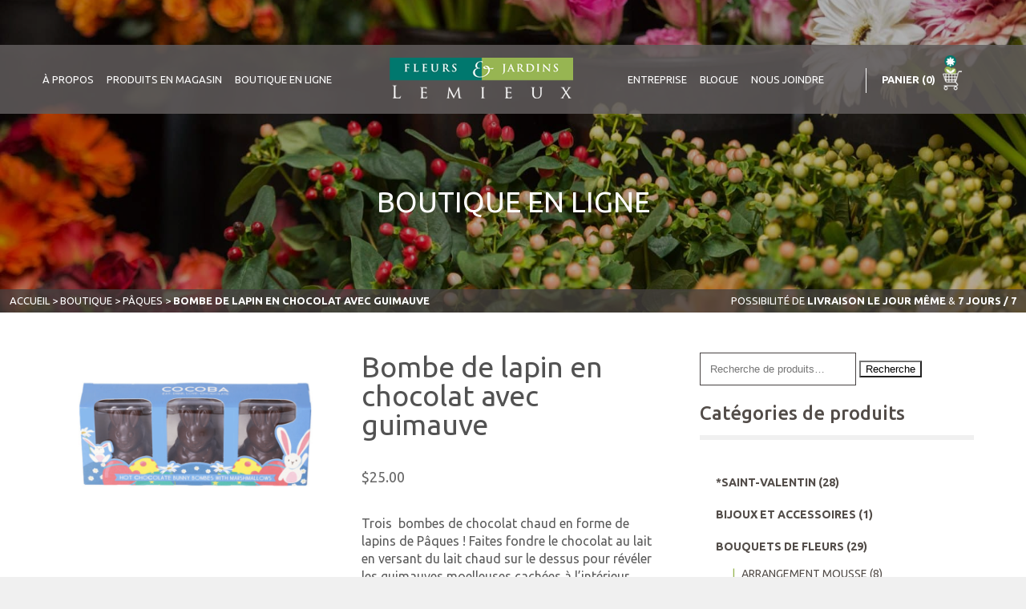

--- FILE ---
content_type: text/html; charset=UTF-8
request_url: https://www.fleursetjardinslemieux.ca/produit/bombe-de-lapin-en-chocolat-avec-guimauve/
body_size: 15220
content:
<!DOCTYPE html>
<html lang="fr-FR">
<head>
  <meta charset="UTF-8" />
  <meta name="viewport" content="width=device-width, initial-scale=1">
  <meta name="author" content="Dix-Onze">
  <meta http-equiv="X-UA-Compatible" content="IE=edge,chrome=1">
  <title>Bombe de lapin en chocolat avec guimauve - Fleurs et jardins Lemieux</title>
<link data-rocket-prefetch href="https://fonts.googleapis.com" rel="dns-prefetch">
<link data-rocket-prefetch href="https://maxcdn.bootstrapcdn.com" rel="dns-prefetch">
<link data-rocket-prefetch href="https://chimpstatic.com" rel="dns-prefetch">
<link data-rocket-prefetch href="https://www.google-analytics.com" rel="dns-prefetch">
<link data-rocket-prefetch href="https://www.googletagmanager.com" rel="dns-prefetch">
<link data-rocket-prefetch href="https://stats.wp.com" rel="dns-prefetch">
<link data-rocket-prefetch href="https://tracker.metricool.com" rel="dns-prefetch">
<link data-rocket-preload as="style" href="https://fonts.googleapis.com/css?family=Ubuntu%3A300%2C400%2C400i%2C500%2C700&#038;display=swap" rel="preload">
<link href="https://fonts.googleapis.com/css?family=Ubuntu%3A300%2C400%2C400i%2C500%2C700&#038;display=swap" media="print" onload="this.media=&#039;all&#039;" rel="stylesheet">
<noscript data-wpr-hosted-gf-parameters=""><link rel="stylesheet" href="https://fonts.googleapis.com/css?family=Ubuntu%3A300%2C400%2C400i%2C500%2C700&#038;display=swap"></noscript><link rel="preload" data-rocket-preload as="image" href="https://www.fleursetjardinslemieux.ca/wp-content/uploads/2017/05/ambiance-1360-1800x720.jpg" fetchpriority="high">
  <link rel="profile" href="https://gmpg.org/xfn/11" />
  <link rel="stylesheet" href="https://maxcdn.bootstrapcdn.com/font-awesome/4.6.0/css/font-awesome.min.css">
	
  <link rel="stylesheet" type="text/css" media="all"  href="https://www.fleursetjardinslemieux.ca/wp-content/themes/fleurs-et-jardins/css/1200_24_col.css" />
  <link rel="stylesheet" type="text/css" media="all" href="https://www.fleursetjardinslemieux.ca/wp-content/themes/fleurs-et-jardins/style.css?d=201704210142" />
  <link rel="stylesheet" type="text/css" media="all" href="https://www.fleursetjardinslemieux.ca/wp-content/themes/fleurs-et-jardins/css/superfish.css" />
  <!--[if lte IE 8]><link rel="stylesheet" href="https://www.fleursetjardinslemieux.ca/wp-content/themes/fleurs-et-jardins/css/ie/ie8.css" type="text/css" media="screen"><![endif]-->
  <link rel="pingback" href="https://www.fleursetjardinslemieux.ca/xmlrpc.php" />
  <script src="https://www.fleursetjardinslemieux.ca/wp-content/themes/fleurs-et-jardins/js/html5.js"></script>
  <meta name='robots' content='index, follow, max-image-preview:large, max-snippet:-1, max-video-preview:-1' />
<script>window._wca = window._wca || [];</script>

	<!-- This site is optimized with the Yoast SEO plugin v26.6 - https://yoast.com/wordpress/plugins/seo/ -->
	<link rel="canonical" href="https://www.fleursetjardinslemieux.ca/produit/bombe-de-lapin-en-chocolat-avec-guimauve/" />
	<meta property="og:locale" content="fr_FR" />
	<meta property="og:type" content="article" />
	<meta property="og:title" content="Bombe de lapin en chocolat avec guimauve - Fleurs et jardins Lemieux" />
	<meta property="og:description" content="Trois  bombes de chocolat chaud en forme de lapins de Pâques ! Faites fondre le chocolat au lait en versant du lait chaud sur le dessus pour révéler les guimauves moelleuses cachées à l&#039;intérieur.   chocolat au lait  50g par boîte  3 lapins en chocolat" />
	<meta property="og:url" content="https://www.fleursetjardinslemieux.ca/produit/bombe-de-lapin-en-chocolat-avec-guimauve/" />
	<meta property="og:site_name" content="Fleurs et jardins Lemieux" />
	<meta property="article:modified_time" content="2022-04-19T11:40:23+00:00" />
	<meta property="og:image" content="https://www.fleursetjardinslemieux.ca/wp-content/uploads/2018/02/Capture-decran-le-2022-03-31-a-09.33.36.png" />
	<meta property="og:image:width" content="1228" />
	<meta property="og:image:height" content="676" />
	<meta property="og:image:type" content="image/png" />
	<meta name="twitter:card" content="summary_large_image" />
	<script type="application/ld+json" class="yoast-schema-graph">{"@context":"https://schema.org","@graph":[{"@type":"WebPage","@id":"https://www.fleursetjardinslemieux.ca/produit/bombe-de-lapin-en-chocolat-avec-guimauve/","url":"https://www.fleursetjardinslemieux.ca/produit/bombe-de-lapin-en-chocolat-avec-guimauve/","name":"Bombe de lapin en chocolat avec guimauve - Fleurs et jardins Lemieux","isPartOf":{"@id":"https://www.fleursetjardinslemieux.ca/#website"},"primaryImageOfPage":{"@id":"https://www.fleursetjardinslemieux.ca/produit/bombe-de-lapin-en-chocolat-avec-guimauve/#primaryimage"},"image":{"@id":"https://www.fleursetjardinslemieux.ca/produit/bombe-de-lapin-en-chocolat-avec-guimauve/#primaryimage"},"thumbnailUrl":"https://i0.wp.com/www.fleursetjardinslemieux.ca/wp-content/uploads/2018/02/Capture-decran-le-2022-03-31-a-09.33.36.png?fit=1228%2C676&ssl=1","datePublished":"2018-02-02T18:00:43+00:00","dateModified":"2022-04-19T11:40:23+00:00","breadcrumb":{"@id":"https://www.fleursetjardinslemieux.ca/produit/bombe-de-lapin-en-chocolat-avec-guimauve/#breadcrumb"},"inLanguage":"fr-FR","potentialAction":[{"@type":"ReadAction","target":["https://www.fleursetjardinslemieux.ca/produit/bombe-de-lapin-en-chocolat-avec-guimauve/"]}]},{"@type":"ImageObject","inLanguage":"fr-FR","@id":"https://www.fleursetjardinslemieux.ca/produit/bombe-de-lapin-en-chocolat-avec-guimauve/#primaryimage","url":"https://i0.wp.com/www.fleursetjardinslemieux.ca/wp-content/uploads/2018/02/Capture-decran-le-2022-03-31-a-09.33.36.png?fit=1228%2C676&ssl=1","contentUrl":"https://i0.wp.com/www.fleursetjardinslemieux.ca/wp-content/uploads/2018/02/Capture-decran-le-2022-03-31-a-09.33.36.png?fit=1228%2C676&ssl=1","width":1228,"height":676},{"@type":"BreadcrumbList","@id":"https://www.fleursetjardinslemieux.ca/produit/bombe-de-lapin-en-chocolat-avec-guimauve/#breadcrumb","itemListElement":[{"@type":"ListItem","position":1,"name":"Accueil","item":"https://www.fleursetjardinslemieux.ca/"},{"@type":"ListItem","position":2,"name":"Boutique","item":"https://www.fleursetjardinslemieux.ca/boutique/"},{"@type":"ListItem","position":3,"name":"PÂQUES","item":"https://www.fleursetjardinslemieux.ca/categorie-produit/paques/"},{"@type":"ListItem","position":4,"name":"Bombe de lapin en chocolat avec guimauve"}]},{"@type":"WebSite","@id":"https://www.fleursetjardinslemieux.ca/#website","url":"https://www.fleursetjardinslemieux.ca/","name":"Fleurs et jardins Lemieux","description":"","potentialAction":[{"@type":"SearchAction","target":{"@type":"EntryPoint","urlTemplate":"https://www.fleursetjardinslemieux.ca/?s={search_term_string}"},"query-input":{"@type":"PropertyValueSpecification","valueRequired":true,"valueName":"search_term_string"}}],"inLanguage":"fr-FR"}]}</script>
	<!-- / Yoast SEO plugin. -->


<link rel='dns-prefetch' href='//www.googletagmanager.com' />
<link rel='dns-prefetch' href='//stats.wp.com' />
<link rel='dns-prefetch' href='//secure.gravatar.com' />
<link rel='dns-prefetch' href='//v0.wordpress.com' />
<link href='https://fonts.gstatic.com' crossorigin rel='preconnect' />
<link rel='preconnect' href='//i0.wp.com' />
<link rel="alternate" title="oEmbed (JSON)" type="application/json+oembed" href="https://www.fleursetjardinslemieux.ca/wp-json/oembed/1.0/embed?url=https%3A%2F%2Fwww.fleursetjardinslemieux.ca%2Fproduit%2Fbombe-de-lapin-en-chocolat-avec-guimauve%2F" />
<link rel="alternate" title="oEmbed (XML)" type="text/xml+oembed" href="https://www.fleursetjardinslemieux.ca/wp-json/oembed/1.0/embed?url=https%3A%2F%2Fwww.fleursetjardinslemieux.ca%2Fproduit%2Fbombe-de-lapin-en-chocolat-avec-guimauve%2F&#038;format=xml" />
<style id='wp-img-auto-sizes-contain-inline-css' type='text/css'>
img:is([sizes=auto i],[sizes^="auto," i]){contain-intrinsic-size:3000px 1500px}
/*# sourceURL=wp-img-auto-sizes-contain-inline-css */
</style>
<style id='wp-emoji-styles-inline-css' type='text/css'>

	img.wp-smiley, img.emoji {
		display: inline !important;
		border: none !important;
		box-shadow: none !important;
		height: 1em !important;
		width: 1em !important;
		margin: 0 0.07em !important;
		vertical-align: -0.1em !important;
		background: none !important;
		padding: 0 !important;
	}
/*# sourceURL=wp-emoji-styles-inline-css */
</style>
<style id='wp-block-library-inline-css' type='text/css'>
:root{--wp-block-synced-color:#7a00df;--wp-block-synced-color--rgb:122,0,223;--wp-bound-block-color:var(--wp-block-synced-color);--wp-editor-canvas-background:#ddd;--wp-admin-theme-color:#007cba;--wp-admin-theme-color--rgb:0,124,186;--wp-admin-theme-color-darker-10:#006ba1;--wp-admin-theme-color-darker-10--rgb:0,107,160.5;--wp-admin-theme-color-darker-20:#005a87;--wp-admin-theme-color-darker-20--rgb:0,90,135;--wp-admin-border-width-focus:2px}@media (min-resolution:192dpi){:root{--wp-admin-border-width-focus:1.5px}}.wp-element-button{cursor:pointer}:root .has-very-light-gray-background-color{background-color:#eee}:root .has-very-dark-gray-background-color{background-color:#313131}:root .has-very-light-gray-color{color:#eee}:root .has-very-dark-gray-color{color:#313131}:root .has-vivid-green-cyan-to-vivid-cyan-blue-gradient-background{background:linear-gradient(135deg,#00d084,#0693e3)}:root .has-purple-crush-gradient-background{background:linear-gradient(135deg,#34e2e4,#4721fb 50%,#ab1dfe)}:root .has-hazy-dawn-gradient-background{background:linear-gradient(135deg,#faaca8,#dad0ec)}:root .has-subdued-olive-gradient-background{background:linear-gradient(135deg,#fafae1,#67a671)}:root .has-atomic-cream-gradient-background{background:linear-gradient(135deg,#fdd79a,#004a59)}:root .has-nightshade-gradient-background{background:linear-gradient(135deg,#330968,#31cdcf)}:root .has-midnight-gradient-background{background:linear-gradient(135deg,#020381,#2874fc)}:root{--wp--preset--font-size--normal:16px;--wp--preset--font-size--huge:42px}.has-regular-font-size{font-size:1em}.has-larger-font-size{font-size:2.625em}.has-normal-font-size{font-size:var(--wp--preset--font-size--normal)}.has-huge-font-size{font-size:var(--wp--preset--font-size--huge)}.has-text-align-center{text-align:center}.has-text-align-left{text-align:left}.has-text-align-right{text-align:right}.has-fit-text{white-space:nowrap!important}#end-resizable-editor-section{display:none}.aligncenter{clear:both}.items-justified-left{justify-content:flex-start}.items-justified-center{justify-content:center}.items-justified-right{justify-content:flex-end}.items-justified-space-between{justify-content:space-between}.screen-reader-text{border:0;clip-path:inset(50%);height:1px;margin:-1px;overflow:hidden;padding:0;position:absolute;width:1px;word-wrap:normal!important}.screen-reader-text:focus{background-color:#ddd;clip-path:none;color:#444;display:block;font-size:1em;height:auto;left:5px;line-height:normal;padding:15px 23px 14px;text-decoration:none;top:5px;width:auto;z-index:100000}html :where(.has-border-color){border-style:solid}html :where([style*=border-top-color]){border-top-style:solid}html :where([style*=border-right-color]){border-right-style:solid}html :where([style*=border-bottom-color]){border-bottom-style:solid}html :where([style*=border-left-color]){border-left-style:solid}html :where([style*=border-width]){border-style:solid}html :where([style*=border-top-width]){border-top-style:solid}html :where([style*=border-right-width]){border-right-style:solid}html :where([style*=border-bottom-width]){border-bottom-style:solid}html :where([style*=border-left-width]){border-left-style:solid}html :where(img[class*=wp-image-]){height:auto;max-width:100%}:where(figure){margin:0 0 1em}html :where(.is-position-sticky){--wp-admin--admin-bar--position-offset:var(--wp-admin--admin-bar--height,0px)}@media screen and (max-width:600px){html :where(.is-position-sticky){--wp-admin--admin-bar--position-offset:0px}}

/*# sourceURL=wp-block-library-inline-css */
</style><link rel='stylesheet' id='wc-blocks-style-css' href='https://www.fleursetjardinslemieux.ca/wp-content/plugins/woocommerce/assets/client/blocks/wc-blocks.css?ver=wc-10.2.1' type='text/css' media='all' />
<style id='global-styles-inline-css' type='text/css'>
:root{--wp--preset--aspect-ratio--square: 1;--wp--preset--aspect-ratio--4-3: 4/3;--wp--preset--aspect-ratio--3-4: 3/4;--wp--preset--aspect-ratio--3-2: 3/2;--wp--preset--aspect-ratio--2-3: 2/3;--wp--preset--aspect-ratio--16-9: 16/9;--wp--preset--aspect-ratio--9-16: 9/16;--wp--preset--color--black: #000000;--wp--preset--color--cyan-bluish-gray: #abb8c3;--wp--preset--color--white: #ffffff;--wp--preset--color--pale-pink: #f78da7;--wp--preset--color--vivid-red: #cf2e2e;--wp--preset--color--luminous-vivid-orange: #ff6900;--wp--preset--color--luminous-vivid-amber: #fcb900;--wp--preset--color--light-green-cyan: #7bdcb5;--wp--preset--color--vivid-green-cyan: #00d084;--wp--preset--color--pale-cyan-blue: #8ed1fc;--wp--preset--color--vivid-cyan-blue: #0693e3;--wp--preset--color--vivid-purple: #9b51e0;--wp--preset--gradient--vivid-cyan-blue-to-vivid-purple: linear-gradient(135deg,rgb(6,147,227) 0%,rgb(155,81,224) 100%);--wp--preset--gradient--light-green-cyan-to-vivid-green-cyan: linear-gradient(135deg,rgb(122,220,180) 0%,rgb(0,208,130) 100%);--wp--preset--gradient--luminous-vivid-amber-to-luminous-vivid-orange: linear-gradient(135deg,rgb(252,185,0) 0%,rgb(255,105,0) 100%);--wp--preset--gradient--luminous-vivid-orange-to-vivid-red: linear-gradient(135deg,rgb(255,105,0) 0%,rgb(207,46,46) 100%);--wp--preset--gradient--very-light-gray-to-cyan-bluish-gray: linear-gradient(135deg,rgb(238,238,238) 0%,rgb(169,184,195) 100%);--wp--preset--gradient--cool-to-warm-spectrum: linear-gradient(135deg,rgb(74,234,220) 0%,rgb(151,120,209) 20%,rgb(207,42,186) 40%,rgb(238,44,130) 60%,rgb(251,105,98) 80%,rgb(254,248,76) 100%);--wp--preset--gradient--blush-light-purple: linear-gradient(135deg,rgb(255,206,236) 0%,rgb(152,150,240) 100%);--wp--preset--gradient--blush-bordeaux: linear-gradient(135deg,rgb(254,205,165) 0%,rgb(254,45,45) 50%,rgb(107,0,62) 100%);--wp--preset--gradient--luminous-dusk: linear-gradient(135deg,rgb(255,203,112) 0%,rgb(199,81,192) 50%,rgb(65,88,208) 100%);--wp--preset--gradient--pale-ocean: linear-gradient(135deg,rgb(255,245,203) 0%,rgb(182,227,212) 50%,rgb(51,167,181) 100%);--wp--preset--gradient--electric-grass: linear-gradient(135deg,rgb(202,248,128) 0%,rgb(113,206,126) 100%);--wp--preset--gradient--midnight: linear-gradient(135deg,rgb(2,3,129) 0%,rgb(40,116,252) 100%);--wp--preset--font-size--small: 13px;--wp--preset--font-size--medium: 20px;--wp--preset--font-size--large: 36px;--wp--preset--font-size--x-large: 42px;--wp--preset--spacing--20: 0.44rem;--wp--preset--spacing--30: 0.67rem;--wp--preset--spacing--40: 1rem;--wp--preset--spacing--50: 1.5rem;--wp--preset--spacing--60: 2.25rem;--wp--preset--spacing--70: 3.38rem;--wp--preset--spacing--80: 5.06rem;--wp--preset--shadow--natural: 6px 6px 9px rgba(0, 0, 0, 0.2);--wp--preset--shadow--deep: 12px 12px 50px rgba(0, 0, 0, 0.4);--wp--preset--shadow--sharp: 6px 6px 0px rgba(0, 0, 0, 0.2);--wp--preset--shadow--outlined: 6px 6px 0px -3px rgb(255, 255, 255), 6px 6px rgb(0, 0, 0);--wp--preset--shadow--crisp: 6px 6px 0px rgb(0, 0, 0);}:where(.is-layout-flex){gap: 0.5em;}:where(.is-layout-grid){gap: 0.5em;}body .is-layout-flex{display: flex;}.is-layout-flex{flex-wrap: wrap;align-items: center;}.is-layout-flex > :is(*, div){margin: 0;}body .is-layout-grid{display: grid;}.is-layout-grid > :is(*, div){margin: 0;}:where(.wp-block-columns.is-layout-flex){gap: 2em;}:where(.wp-block-columns.is-layout-grid){gap: 2em;}:where(.wp-block-post-template.is-layout-flex){gap: 1.25em;}:where(.wp-block-post-template.is-layout-grid){gap: 1.25em;}.has-black-color{color: var(--wp--preset--color--black) !important;}.has-cyan-bluish-gray-color{color: var(--wp--preset--color--cyan-bluish-gray) !important;}.has-white-color{color: var(--wp--preset--color--white) !important;}.has-pale-pink-color{color: var(--wp--preset--color--pale-pink) !important;}.has-vivid-red-color{color: var(--wp--preset--color--vivid-red) !important;}.has-luminous-vivid-orange-color{color: var(--wp--preset--color--luminous-vivid-orange) !important;}.has-luminous-vivid-amber-color{color: var(--wp--preset--color--luminous-vivid-amber) !important;}.has-light-green-cyan-color{color: var(--wp--preset--color--light-green-cyan) !important;}.has-vivid-green-cyan-color{color: var(--wp--preset--color--vivid-green-cyan) !important;}.has-pale-cyan-blue-color{color: var(--wp--preset--color--pale-cyan-blue) !important;}.has-vivid-cyan-blue-color{color: var(--wp--preset--color--vivid-cyan-blue) !important;}.has-vivid-purple-color{color: var(--wp--preset--color--vivid-purple) !important;}.has-black-background-color{background-color: var(--wp--preset--color--black) !important;}.has-cyan-bluish-gray-background-color{background-color: var(--wp--preset--color--cyan-bluish-gray) !important;}.has-white-background-color{background-color: var(--wp--preset--color--white) !important;}.has-pale-pink-background-color{background-color: var(--wp--preset--color--pale-pink) !important;}.has-vivid-red-background-color{background-color: var(--wp--preset--color--vivid-red) !important;}.has-luminous-vivid-orange-background-color{background-color: var(--wp--preset--color--luminous-vivid-orange) !important;}.has-luminous-vivid-amber-background-color{background-color: var(--wp--preset--color--luminous-vivid-amber) !important;}.has-light-green-cyan-background-color{background-color: var(--wp--preset--color--light-green-cyan) !important;}.has-vivid-green-cyan-background-color{background-color: var(--wp--preset--color--vivid-green-cyan) !important;}.has-pale-cyan-blue-background-color{background-color: var(--wp--preset--color--pale-cyan-blue) !important;}.has-vivid-cyan-blue-background-color{background-color: var(--wp--preset--color--vivid-cyan-blue) !important;}.has-vivid-purple-background-color{background-color: var(--wp--preset--color--vivid-purple) !important;}.has-black-border-color{border-color: var(--wp--preset--color--black) !important;}.has-cyan-bluish-gray-border-color{border-color: var(--wp--preset--color--cyan-bluish-gray) !important;}.has-white-border-color{border-color: var(--wp--preset--color--white) !important;}.has-pale-pink-border-color{border-color: var(--wp--preset--color--pale-pink) !important;}.has-vivid-red-border-color{border-color: var(--wp--preset--color--vivid-red) !important;}.has-luminous-vivid-orange-border-color{border-color: var(--wp--preset--color--luminous-vivid-orange) !important;}.has-luminous-vivid-amber-border-color{border-color: var(--wp--preset--color--luminous-vivid-amber) !important;}.has-light-green-cyan-border-color{border-color: var(--wp--preset--color--light-green-cyan) !important;}.has-vivid-green-cyan-border-color{border-color: var(--wp--preset--color--vivid-green-cyan) !important;}.has-pale-cyan-blue-border-color{border-color: var(--wp--preset--color--pale-cyan-blue) !important;}.has-vivid-cyan-blue-border-color{border-color: var(--wp--preset--color--vivid-cyan-blue) !important;}.has-vivid-purple-border-color{border-color: var(--wp--preset--color--vivid-purple) !important;}.has-vivid-cyan-blue-to-vivid-purple-gradient-background{background: var(--wp--preset--gradient--vivid-cyan-blue-to-vivid-purple) !important;}.has-light-green-cyan-to-vivid-green-cyan-gradient-background{background: var(--wp--preset--gradient--light-green-cyan-to-vivid-green-cyan) !important;}.has-luminous-vivid-amber-to-luminous-vivid-orange-gradient-background{background: var(--wp--preset--gradient--luminous-vivid-amber-to-luminous-vivid-orange) !important;}.has-luminous-vivid-orange-to-vivid-red-gradient-background{background: var(--wp--preset--gradient--luminous-vivid-orange-to-vivid-red) !important;}.has-very-light-gray-to-cyan-bluish-gray-gradient-background{background: var(--wp--preset--gradient--very-light-gray-to-cyan-bluish-gray) !important;}.has-cool-to-warm-spectrum-gradient-background{background: var(--wp--preset--gradient--cool-to-warm-spectrum) !important;}.has-blush-light-purple-gradient-background{background: var(--wp--preset--gradient--blush-light-purple) !important;}.has-blush-bordeaux-gradient-background{background: var(--wp--preset--gradient--blush-bordeaux) !important;}.has-luminous-dusk-gradient-background{background: var(--wp--preset--gradient--luminous-dusk) !important;}.has-pale-ocean-gradient-background{background: var(--wp--preset--gradient--pale-ocean) !important;}.has-electric-grass-gradient-background{background: var(--wp--preset--gradient--electric-grass) !important;}.has-midnight-gradient-background{background: var(--wp--preset--gradient--midnight) !important;}.has-small-font-size{font-size: var(--wp--preset--font-size--small) !important;}.has-medium-font-size{font-size: var(--wp--preset--font-size--medium) !important;}.has-large-font-size{font-size: var(--wp--preset--font-size--large) !important;}.has-x-large-font-size{font-size: var(--wp--preset--font-size--x-large) !important;}
/*# sourceURL=global-styles-inline-css */
</style>

<style id='classic-theme-styles-inline-css' type='text/css'>
/*! This file is auto-generated */
.wp-block-button__link{color:#fff;background-color:#32373c;border-radius:9999px;box-shadow:none;text-decoration:none;padding:calc(.667em + 2px) calc(1.333em + 2px);font-size:1.125em}.wp-block-file__button{background:#32373c;color:#fff;text-decoration:none}
/*# sourceURL=/wp-includes/css/classic-themes.min.css */
</style>
<link rel='stylesheet' id='woocommerce-layout-css' href='https://www.fleursetjardinslemieux.ca/wp-content/plugins/woocommerce/assets/css/woocommerce-layout.css?ver=10.2.1' type='text/css' media='all' />
<style id='woocommerce-layout-inline-css' type='text/css'>

	.infinite-scroll .woocommerce-pagination {
		display: none;
	}
/*# sourceURL=woocommerce-layout-inline-css */
</style>
<link rel='stylesheet' id='woocommerce-smallscreen-css' href='https://www.fleursetjardinslemieux.ca/wp-content/plugins/woocommerce/assets/css/woocommerce-smallscreen.css?ver=10.2.1' type='text/css' media='only screen and (max-width: 768px)' />
<link rel='stylesheet' id='woocommerce-general-css' href='https://www.fleursetjardinslemieux.ca/wp-content/plugins/woocommerce/assets/css/woocommerce.css?ver=10.2.1' type='text/css' media='all' />
<style id='woocommerce-inline-inline-css' type='text/css'>
.woocommerce form .form-row .required { visibility: visible; }
/*# sourceURL=woocommerce-inline-inline-css */
</style>
<link rel='stylesheet' id='brands-styles-css' href='https://www.fleursetjardinslemieux.ca/wp-content/plugins/woocommerce/assets/css/brands.css?ver=10.2.1' type='text/css' media='all' />
<link rel='stylesheet' id='fancybox-css' href='https://www.fleursetjardinslemieux.ca/wp-content/plugins/easy-fancybox/fancybox/1.5.4/jquery.fancybox.min.css?ver=6.9' type='text/css' media='screen' />
<style id='fancybox-inline-css' type='text/css'>
#fancybox-outer{background:#ffffff}#fancybox-content{background:#ffffff;border-color:#ffffff;color:#000000;}#fancybox-title,#fancybox-title-float-main{color:#fff}
/*# sourceURL=fancybox-inline-css */
</style>
<link rel='stylesheet' id='wp-pagenavi-css' href='https://www.fleursetjardinslemieux.ca/wp-content/plugins/wp-pagenavi/pagenavi-css.css?ver=2.70' type='text/css' media='all' />
<script type="text/javascript" id="woocommerce-google-analytics-integration-gtag-js-after">
/* <![CDATA[ */
/* Google Analytics for WooCommerce (gtag.js) */
					window.dataLayer = window.dataLayer || [];
					function gtag(){dataLayer.push(arguments);}
					// Set up default consent state.
					for ( const mode of [{"analytics_storage":"denied","ad_storage":"denied","ad_user_data":"denied","ad_personalization":"denied","region":["AT","BE","BG","HR","CY","CZ","DK","EE","FI","FR","DE","GR","HU","IS","IE","IT","LV","LI","LT","LU","MT","NL","NO","PL","PT","RO","SK","SI","ES","SE","GB","CH"]}] || [] ) {
						gtag( "consent", "default", { "wait_for_update": 500, ...mode } );
					}
					gtag("js", new Date());
					gtag("set", "developer_id.dOGY3NW", true);
					gtag("config", "UA-101048313-1", {"track_404":false,"allow_google_signals":false,"logged_in":false,"linker":{"domains":[],"allow_incoming":false},"custom_map":{"dimension1":"logged_in"}});
//# sourceURL=woocommerce-google-analytics-integration-gtag-js-after
/* ]]> */
</script>
<script type="text/javascript" src="https://www.fleursetjardinslemieux.ca/wp-includes/js/jquery/jquery.min.js?ver=3.7.1" id="jquery-core-js"></script>
<script type="text/javascript" src="https://www.fleursetjardinslemieux.ca/wp-includes/js/jquery/jquery-migrate.min.js?ver=3.4.1" id="jquery-migrate-js"></script>
<script type="text/javascript" src="https://www.fleursetjardinslemieux.ca/wp-content/plugins/woocommerce/assets/js/jquery-blockui/jquery.blockUI.min.js?ver=2.7.0-wc.10.2.1" id="jquery-blockui-js" defer="defer" data-wp-strategy="defer"></script>
<script type="text/javascript" id="wc-add-to-cart-js-extra">
/* <![CDATA[ */
var wc_add_to_cart_params = {"ajax_url":"/wp-admin/admin-ajax.php","wc_ajax_url":"/?wc-ajax=%%endpoint%%","i18n_view_cart":"Voir le panier","cart_url":"https://www.fleursetjardinslemieux.ca/panier/","is_cart":"","cart_redirect_after_add":"no"};
//# sourceURL=wc-add-to-cart-js-extra
/* ]]> */
</script>
<script type="text/javascript" src="https://www.fleursetjardinslemieux.ca/wp-content/plugins/woocommerce/assets/js/frontend/add-to-cart.min.js?ver=10.2.1" id="wc-add-to-cart-js" defer="defer" data-wp-strategy="defer"></script>
<script type="text/javascript" id="wc-single-product-js-extra">
/* <![CDATA[ */
var wc_single_product_params = {"i18n_required_rating_text":"Veuillez s\u00e9lectionner une note","i18n_rating_options":["1\u00a0\u00e9toile sur 5","2\u00a0\u00e9toiles sur 5","3\u00a0\u00e9toiles sur 5","4\u00a0\u00e9toiles sur 5","5\u00a0\u00e9toiles sur 5"],"i18n_product_gallery_trigger_text":"Voir la galerie d\u2019images en plein \u00e9cran","review_rating_required":"yes","flexslider":{"rtl":false,"animation":"slide","smoothHeight":true,"directionNav":false,"controlNav":"thumbnails","slideshow":false,"animationSpeed":500,"animationLoop":false,"allowOneSlide":false},"zoom_enabled":"","zoom_options":[],"photoswipe_enabled":"","photoswipe_options":{"shareEl":false,"closeOnScroll":false,"history":false,"hideAnimationDuration":0,"showAnimationDuration":0},"flexslider_enabled":""};
//# sourceURL=wc-single-product-js-extra
/* ]]> */
</script>
<script type="text/javascript" src="https://www.fleursetjardinslemieux.ca/wp-content/plugins/woocommerce/assets/js/frontend/single-product.min.js?ver=10.2.1" id="wc-single-product-js" defer="defer" data-wp-strategy="defer"></script>
<script type="text/javascript" src="https://www.fleursetjardinslemieux.ca/wp-content/plugins/woocommerce/assets/js/js-cookie/js.cookie.min.js?ver=2.1.4-wc.10.2.1" id="js-cookie-js" defer="defer" data-wp-strategy="defer"></script>
<script type="text/javascript" id="woocommerce-js-extra">
/* <![CDATA[ */
var woocommerce_params = {"ajax_url":"/wp-admin/admin-ajax.php","wc_ajax_url":"/?wc-ajax=%%endpoint%%","i18n_password_show":"Afficher le mot de passe","i18n_password_hide":"Masquer le mot de passe"};
//# sourceURL=woocommerce-js-extra
/* ]]> */
</script>
<script type="text/javascript" src="https://www.fleursetjardinslemieux.ca/wp-content/plugins/woocommerce/assets/js/frontend/woocommerce.min.js?ver=10.2.1" id="woocommerce-js" defer="defer" data-wp-strategy="defer"></script>
<script type="text/javascript" src="https://stats.wp.com/s-202605.js" id="woocommerce-analytics-js" defer="defer" data-wp-strategy="defer"></script>
<link rel="https://api.w.org/" href="https://www.fleursetjardinslemieux.ca/wp-json/" /><link rel="alternate" title="JSON" type="application/json" href="https://www.fleursetjardinslemieux.ca/wp-json/wp/v2/product/2614" /><link rel="EditURI" type="application/rsd+xml" title="RSD" href="https://www.fleursetjardinslemieux.ca/xmlrpc.php?rsd" />
<meta name="generator" content="WordPress 6.9" />
<meta name="generator" content="WooCommerce 10.2.1" />
<!-- Google Tag Manager -->
<script>(function(w,d,s,l,i){w[l]=w[l]||[];w[l].push({'gtm.start':
new Date().getTime(),event:'gtm.js'});var f=d.getElementsByTagName(s)[0],
j=d.createElement(s),dl=l!='dataLayer'?'&l='+l:'';j.async=true;j.src=
'https://www.googletagmanager.com/gtm.js?id='+i+dl;f.parentNode.insertBefore(j,f);
})(window,document,'script','dataLayer','GTM-KRQJXRR');</script>
<!-- End Google Tag Manager -->

<meta name="p:domain_verify" content="75a15be44960c3a64a4bee653743a8d2"/>	<style>img#wpstats{display:none}</style>
		<meta name="pinterest-rich-pin" content="false" />	<noscript><style>.woocommerce-product-gallery{ opacity: 1 !important; }</style></noscript>
		<script>
    (function(i,s,o,g,r,a,m){i['GoogleAnalyticsObject']=r;i[r]=i[r]||function(){
    (i[r].q=i[r].q||[]).push(arguments)},i[r].l=1*new Date();a=s.createElement(o),
    m=s.getElementsByTagName(o)[0];a.async=1;a.src=g;m.parentNode.insertBefore(a,m)
    })(window,document,'script','https://www.google-analytics.com/analytics.js','ga');
  
    ga('create', 'UA-101048313-1', 'auto');
    ga('send', 'pageview');
  
  </script>
<meta name="generator" content="WP Rocket 3.20.2" data-wpr-features="wpr_preconnect_external_domains wpr_oci wpr_desktop" /></head>

<body class="wp-singular product-template-default single single-product postid-2614 wp-theme-fleurs-et-jardins theme-fleurs-et-jardins woocommerce woocommerce-page woocommerce-no-js" style="height: 1400px;">
	<header  id="entete-principale" class="secondaire">
  
  	      	<div  id="slider-accueil" style="background-image: url(https://www.fleursetjardinslemieux.ca/wp-content/uploads/2017/05/ambiance-1360-1800x720.jpg);">
    	<div  class="fader"></div>
    </div>
		
  	<div  id="ep-menu">
      <div  class="wrapper container_24">
      	<a id="menu-mobile" href="#"><i class="fa fa-bars" aria-hidden="true"></i></a>
        <nav id="menu-principal-gauche" class="grid_8 mon-menu" role="navigation">
          <ul id="menu_haut_gauche" class="sf-menu"><li id="menu-item-19" class="menu-item menu-item-type-post_type menu-item-object-page menu-item-19"><a href="https://www.fleursetjardinslemieux.ca/a-propos/">À propos</a></li>
<li id="menu-item-482" class="menu-item menu-item-type-custom menu-item-object-custom menu-item-has-children menu-item-482"><a href="#">Produits en magasin</a>
<ul class="sub-menu">
	<li id="menu-item-45" class="menu-item menu-item-type-post_type menu-item-object-page menu-item-45"><a href="https://www.fleursetjardinslemieux.ca/produits-en-magasin/fleurs-naturelles-artificielles/">Fleurs naturelles et artificielles</a></li>
	<li id="menu-item-44" class="menu-item menu-item-type-post_type menu-item-object-page menu-item-44"><a href="https://www.fleursetjardinslemieux.ca/produits-en-magasin/decorations-service-de-consultation-a-domicile/">Décorations et consultation à domicile</a></li>
	<li id="menu-item-475" class="menu-item menu-item-type-post_type menu-item-object-page menu-item-475"><a href="https://www.fleursetjardinslemieux.ca/produits-en-magasin/produits-gourmets/">Produits gourmets</a></li>
	<li id="menu-item-476" class="menu-item menu-item-type-post_type menu-item-object-page menu-item-476"><a href="https://www.fleursetjardinslemieux.ca/produits-en-magasin/cadeaux/">Cadeaux</a></li>
	<li id="menu-item-468" class="menu-item menu-item-type-post_type menu-item-object-page menu-item-468"><a href="https://www.fleursetjardinslemieux.ca/produits-en-magasin/plantes/">Plantes</a></li>
</ul>
</li>
<li id="menu-item-22" class="menu-item menu-item-type-post_type menu-item-object-page current_page_parent menu-item-22"><a href="https://www.fleursetjardinslemieux.ca/boutique/">Boutique en ligne</a></li>
</ul>        </nav>
        <div class="grid_7 txt-centre">
        	<a href="https://www.fleursetjardinslemieux.ca"><img src="https://www.fleursetjardinslemieux.ca/wp-content/themes/fleurs-et-jardins/images/logo-fleurs-jardins-lemieux-entete.png" width="229" id="ep-logo" alt="Logo Fleurs & Jardins Lemieux"></a>
        </div>
        <nav id="menu-principal-droite" class="grid_6 mon-menu" role="navigation">
          <ul id="menu_haut_droite" class="sf-menu"><li id="menu-item-483" class="menu-item menu-item-type-custom menu-item-object-custom menu-item-has-children menu-item-483"><a href="#">Entreprise</a>
<ul class="sub-menu">
	<li id="menu-item-47" class="menu-item menu-item-type-post_type menu-item-object-page menu-item-47"><a href="https://www.fleursetjardinslemieux.ca/entreprise/service-de-decoration/">Service de décoration</a></li>
	<li id="menu-item-46" class="menu-item menu-item-type-post_type menu-item-object-page menu-item-46"><a href="https://www.fleursetjardinslemieux.ca/entreprise/cadeaux-corporatifs/">Cadeaux corporatifs</a></li>
</ul>
</li>
<li id="menu-item-26" class="menu-item menu-item-type-post_type menu-item-object-page menu-item-26"><a href="https://www.fleursetjardinslemieux.ca/blogue/">Blogue</a></li>
<li id="menu-item-29" class="menu-item menu-item-type-post_type menu-item-object-page menu-item-29"><a href="https://www.fleursetjardinslemieux.ca/nous-joindre/">Nous joindre</a></li>
</ul>        </nav>
        <div id="ep-panier" class="grid_3 border-50p">
	        <a href="https://www.fleursetjardinslemieux.ca/panier/">PANIER (0) <img src="https://www.fleursetjardinslemieux.ca/wp-content/themes/fleurs-et-jardins/images/icon-panier.png" width="24" alt="Panier" class="vcentre" style="margin-left: 6px;"></a>
        </div>
        <div  class="clear"></div>
      </div>
    </div>
    <div  id="ep-slogan">
	  	      <h2 class="comme-h1">BOUTIQUE EN LIGNE</h1>		 	    </div>

  	  </header>
  
  
 	  <div  id="separateur-header">
  	<div  class="deux-tier-gauche">
			
      <div  id="breadcrumbs"><span><span><a href="https://www.fleursetjardinslemieux.ca/">Accueil</a></span> &gt; <span><a href="https://www.fleursetjardinslemieux.ca/boutique/">Boutique</a></span> &gt; <span><a href="https://www.fleursetjardinslemieux.ca/categorie-produit/paques/">PÂQUES</a></span> &gt; <span class="breadcrumb_last" aria-current="page"><strong>Bombe de lapin en chocolat avec guimauve</strong></span></span></div>
      		</div>
  	<div  class="un-tier-droite">
    	POSSIBILITÉ DE <strong>LIVRAISON LE JOUR MÊME</strong> & <strong>7 JOURS / 7</strong>
		</div>
    <div  class="clear"></div>
	</div>
 	
	
  <main  id="contenu-principal" class="woocommerce">
    <div  class="wrapper container_24">
			<div  class="grid_16">

		
			<div class="woocommerce-notices-wrapper"></div><div id="product-2614" class="product type-product post-2614 status-publish first outofstock product_cat-chocolats product_cat-paques has-post-thumbnail taxable shipping-taxable purchasable product-type-simple">

	<div class="woocommerce-product-gallery woocommerce-product-gallery--with-images woocommerce-product-gallery--columns-4 images" data-columns="4" style="opacity: 0; transition: opacity .25s ease-in-out;">
	<div class="woocommerce-product-gallery__wrapper">
		<div data-thumb="https://i0.wp.com/www.fleursetjardinslemieux.ca/wp-content/uploads/2018/02/Capture-decran-le-2022-03-31-a-09.33.36.png?resize=100%2C100&#038;ssl=1" data-thumb-alt="Bombe de lapin en chocolat avec guimauve" data-thumb-srcset="https://i0.wp.com/www.fleursetjardinslemieux.ca/wp-content/uploads/2018/02/Capture-decran-le-2022-03-31-a-09.33.36.png?resize=150%2C150&amp;ssl=1 150w, https://i0.wp.com/www.fleursetjardinslemieux.ca/wp-content/uploads/2018/02/Capture-decran-le-2022-03-31-a-09.33.36.png?resize=100%2C100&amp;ssl=1 100w, https://i0.wp.com/www.fleursetjardinslemieux.ca/wp-content/uploads/2018/02/Capture-decran-le-2022-03-31-a-09.33.36.png?zoom=2&amp;resize=100%2C100&amp;ssl=1 200w, https://i0.wp.com/www.fleursetjardinslemieux.ca/wp-content/uploads/2018/02/Capture-decran-le-2022-03-31-a-09.33.36.png?zoom=3&amp;resize=100%2C100&amp;ssl=1 300w"  data-thumb-sizes="(max-width: 100px) 100vw, 100px" class="woocommerce-product-gallery__image"><a href="https://i0.wp.com/www.fleursetjardinslemieux.ca/wp-content/uploads/2018/02/Capture-decran-le-2022-03-31-a-09.33.36.png?fit=1228%2C676&#038;ssl=1"><img width="400" height="220" src="https://i0.wp.com/www.fleursetjardinslemieux.ca/wp-content/uploads/2018/02/Capture-decran-le-2022-03-31-a-09.33.36.png?fit=400%2C220&amp;ssl=1" class="wp-post-image" alt="Bombe de lapin en chocolat avec guimauve" data-caption="" data-src="https://i0.wp.com/www.fleursetjardinslemieux.ca/wp-content/uploads/2018/02/Capture-decran-le-2022-03-31-a-09.33.36.png?fit=1228%2C676&#038;ssl=1" data-large_image="https://i0.wp.com/www.fleursetjardinslemieux.ca/wp-content/uploads/2018/02/Capture-decran-le-2022-03-31-a-09.33.36.png?fit=1228%2C676&#038;ssl=1" data-large_image_width="1228" data-large_image_height="676" decoding="async" fetchpriority="high" srcset="https://i0.wp.com/www.fleursetjardinslemieux.ca/wp-content/uploads/2018/02/Capture-decran-le-2022-03-31-a-09.33.36.png?w=1228&amp;ssl=1 1228w, https://i0.wp.com/www.fleursetjardinslemieux.ca/wp-content/uploads/2018/02/Capture-decran-le-2022-03-31-a-09.33.36.png?resize=300%2C165&amp;ssl=1 300w, https://i0.wp.com/www.fleursetjardinslemieux.ca/wp-content/uploads/2018/02/Capture-decran-le-2022-03-31-a-09.33.36.png?resize=1024%2C564&amp;ssl=1 1024w, https://i0.wp.com/www.fleursetjardinslemieux.ca/wp-content/uploads/2018/02/Capture-decran-le-2022-03-31-a-09.33.36.png?resize=768%2C423&amp;ssl=1 768w, https://i0.wp.com/www.fleursetjardinslemieux.ca/wp-content/uploads/2018/02/Capture-decran-le-2022-03-31-a-09.33.36.png?resize=400%2C220&amp;ssl=1 400w" sizes="(max-width: 400px) 100vw, 400px" /></a></div>	</div>
</div>

	<div class="summary entry-summary">
		<h1 class="product_title entry-title">Bombe de lapin en chocolat avec guimauve</h1><p class="price"><span class="woocommerce-Price-amount amount"><bdi><span class="woocommerce-Price-currencySymbol">&#36;</span>25.00</bdi></span></p>
<div class="woocommerce-product-details__short-description">
	<p>Trois  bombes de chocolat chaud en forme de lapins de Pâques ! Faites fondre le chocolat au lait en versant du lait chaud sur le dessus pour révéler les guimauves moelleuses cachées à l&rsquo;intérieur.</p>
<ul>
<li>chocolat au lait</li>
<li>50g par boîte</li>
<li>3 lapins en chocolat</li>
</ul>
</div>
<p class="stock out-of-stock">Rupture de stock</p>
<div class="product_meta">

	
	
	<span class="posted_in">Catégories : <a href="https://www.fleursetjardinslemieux.ca/categorie-produit/chocolats/" rel="tag">CHOCOLATS</a>, <a href="https://www.fleursetjardinslemieux.ca/categorie-produit/paques/" rel="tag">PÂQUES</a></span>
	
	
</div>
	</div>

	
	<div class="woocommerce-tabs wc-tabs-wrapper">
		<ul class="tabs wc-tabs" role="tablist">
							<li role="presentation" class="autres_tab" id="tab-title-autres">
					<a href="#tab-autres" role="tab" aria-controls="tab-autres">
						Note importante					</a>
				</li>
					</ul>
					<div class="woocommerce-Tabs-panel woocommerce-Tabs-panel--autres panel entry-content wc-tab" id="tab-autres" role="tabpanel" aria-labelledby="tab-title-autres">
				<p><strong>*** IMPORTANT ***</strong></p><p>Si un produit n'est pas disponible au moment où vous faites votre commande, nous nous engageons à effectuer les remplacements nécessaires avec des produits équivalents afin de respecter le style et le budget de votre commande.</p>			</div>
		
			</div>

</div>


		
	
			</div>
			<div  class="grid_8">
        <ul id="sidebar">
	<li id="woocommerce_product_search-2" class="widget woocommerce widget_product_search"><form role="search" method="get" class="woocommerce-product-search" action="https://www.fleursetjardinslemieux.ca/">
	<label class="screen-reader-text" for="woocommerce-product-search-field-0">Recherche pour :</label>
	<input type="search" id="woocommerce-product-search-field-0" class="search-field" placeholder="Recherche de produits…" value="" name="s" />
	<button type="submit" value="Recherche" class="">Recherche</button>
	<input type="hidden" name="post_type" value="product" />
</form>
</li>
<li id="woocommerce_product_categories-2" class="widget woocommerce widget_product_categories"><h2 class="widgettitle">Catégories de produits</h2>
<ul class="product-categories"><li class="cat-item cat-item-93"><a href="https://www.fleursetjardinslemieux.ca/categorie-produit/saint-valentin/">*SAINT-VALENTIN</a> <span class="count">(28)</span></li>
<li class="cat-item cat-item-110"><a href="https://www.fleursetjardinslemieux.ca/categorie-produit/bijoux-et-accessoires/">BIJOUX ET ACCESSOIRES</a> <span class="count">(1)</span></li>
<li class="cat-item cat-item-8 cat-parent"><a href="https://www.fleursetjardinslemieux.ca/categorie-produit/bouquets-de-fleurs/">BOUQUETS DE FLEURS</a> <span class="count">(29)</span><ul class='children'>
<li class="cat-item cat-item-18"><a href="https://www.fleursetjardinslemieux.ca/categorie-produit/bouquets-de-fleurs/arrangement-mousse/">ARRANGEMENT MOUSSE</a> <span class="count">(8)</span></li>
<li class="cat-item cat-item-19"><a href="https://www.fleursetjardinslemieux.ca/categorie-produit/bouquets-de-fleurs/centre-de-table/">CENTRE DE TABLE</a> <span class="count">(4)</span></li>
<li class="cat-item cat-item-9"><a href="https://www.fleursetjardinslemieux.ca/categorie-produit/bouquets-de-fleurs/fleurs-coupees-dans-vase/">FLEURS COUPÉES DANS VASE</a> <span class="count">(21)</span></li>
</ul>
</li>
<li class="cat-item cat-item-32"><a href="https://www.fleursetjardinslemieux.ca/categorie-produit/cadeau/">CADEAU</a> <span class="count">(21)</span></li>
<li class="cat-item cat-item-92"><a href="https://www.fleursetjardinslemieux.ca/categorie-produit/carte-cadeau/">CARTE CADEAU</a> <span class="count">(1)</span></li>
<li class="cat-item cat-item-108 current-cat"><a href="https://www.fleursetjardinslemieux.ca/categorie-produit/chocolats/">CHOCOLATS</a> <span class="count">(9)</span></li>
<li class="cat-item cat-item-99"><a href="https://www.fleursetjardinslemieux.ca/categorie-produit/fete-des-meres/">FÊTE DES MÈRES</a> <span class="count">(58)</span></li>
<li class="cat-item cat-item-162"><a href="https://www.fleursetjardinslemieux.ca/categorie-produit/fete-des-peres/">FÊTE DES PÈRES</a> <span class="count">(9)</span></li>
<li class="cat-item cat-item-216"><a href="https://www.fleursetjardinslemieux.ca/categorie-produit/fin-des-classes/">FIN DES CLASSES</a> <span class="count">(7)</span></li>
<li class="cat-item cat-item-20 cat-parent"><a href="https://www.fleursetjardinslemieux.ca/categorie-produit/funeraille/">FUNÉRAILLE</a> <span class="count">(16)</span><ul class='children'>
<li class="cat-item cat-item-23"><a href="https://www.fleursetjardinslemieux.ca/categorie-produit/funeraille/arrangement-durne/">ARRANGEMENT D'URNE</a> <span class="count">(2)</span></li>
<li class="cat-item cat-item-21"><a href="https://www.fleursetjardinslemieux.ca/categorie-produit/funeraille/arrangement-en-hauteur/">ARRANGEMENT EN HAUTEUR</a> <span class="count">(9)</span></li>
<li class="cat-item cat-item-22"><a href="https://www.fleursetjardinslemieux.ca/categorie-produit/funeraille/coussin-de-cercueil/">COUSSIN DE CERCUEIL</a> <span class="count">(5)</span></li>
<li class="cat-item cat-item-163"><a href="https://www.fleursetjardinslemieux.ca/categorie-produit/funeraille/reliquaire-bijoux/">RELIQUAIRES ET BIJOUX SYMBOLIQUES</a> <span class="count">(1)</span></li>
</ul>
</li>
<li class="cat-item cat-item-309"><a href="https://www.fleursetjardinslemieux.ca/categorie-produit/funeraire/">FUNERAIRE</a> <span class="count">(0)</span></li>
<li class="cat-item cat-item-35"><a href="https://www.fleursetjardinslemieux.ca/categorie-produit/naissance/">NAISSANCE</a> <span class="count">(8)</span></li>
<li class="cat-item cat-item-166"><a href="https://www.fleursetjardinslemieux.ca/categorie-produit/noel/">NOËL</a> <span class="count">(11)</span></li>
<li class="cat-item cat-item-189"><a href="https://www.fleursetjardinslemieux.ca/categorie-produit/paques/">PÂQUES</a> <span class="count">(7)</span></li>
<li class="cat-item cat-item-25 cat-parent"><a href="https://www.fleursetjardinslemieux.ca/categorie-produit/plantes/">PLANTES</a> <span class="count">(14)</span><ul class='children'>
<li class="cat-item cat-item-30"><a href="https://www.fleursetjardinslemieux.ca/categorie-produit/plantes/bambou/">BAMBOU</a> <span class="count">(1)</span></li>
<li class="cat-item cat-item-29"><a href="https://www.fleursetjardinslemieux.ca/categorie-produit/plantes/jardin-de-plantes/">JARDIN DE PLANTES</a> <span class="count">(2)</span></li>
<li class="cat-item cat-item-26"><a href="https://www.fleursetjardinslemieux.ca/categorie-produit/plantes/plantes-plantes/">PLANTES</a> <span class="count">(11)</span></li>
</ul>
</li>
<li class="cat-item cat-item-24"><a href="https://www.fleursetjardinslemieux.ca/categorie-produit/produits-gourmets/">PRODUITS GOURMETS</a> <span class="count">(40)</span></li>
<li class="cat-item cat-item-107"><a href="https://www.fleursetjardinslemieux.ca/categorie-produit/roses-eternelles/">ROSES ÉTERNELLES</a> <span class="count">(5)</span></li>
</ul></li>
			  </ul>
      </div>

			<div class="clear"></div>
		</div>
	</main>

	
  
  <footer  id="piedpage-principal">
  	<div  id="ppp-haut">
      <div  class="wrapper container_24">
      	<div class="grid_6">
        	<img src="https://www.fleursetjardinslemieux.ca/wp-content/themes/fleurs-et-jardins/images/logo-fleurs-jardins-lemieux-piedpage.png" width="244" alt="Fleurs et Jardins Lemieux" style="margin-bottom: 26px;">
          <p>91, boul. Taché Ouest,<br>
          Montmagny (Québec)<br>
          G5V 3A6</p>
          <p>T: 418 248.1133 / 1 866 301.1133<br>
          F : 418 248.1132</p>
          <p><a href="/cdn-cgi/l/email-protection" class="__cf_email__" data-cfemail="026b6c646d42646e677770716776686370666b6c716e676f6b67777a2c6163">[email&#160;protected]</a></p>
        </div>
      	<div class="grid_6">
	        <h3>HEURES D’OUVERTURE</h3>
          <ul>
            <li>Lundi au mercredi : 9 h à 17 h</li>
            <li>Jeudi et vendredi : 9 h à 18 h</li>
            <li>Samedi : 9 h à 17 h</li>
            <li>Dimanche : Fermé</li>
          </ul>
        </div>
      	<div class="grid_6">
	        <h3>SERVICE À LA CLIENTÈLE</h3>
					<ul>
          	<li><a href="https://www.fleursetjardinslemieux.ca/termes-et-conditions/">Termes et conditions</a></li>
          	<li><a href="https://www.fleursetjardinslemieux.ca/politiques-de-livraison/">Politiques de livraison</a></li>
          </ul>
        </div>
      	<div class="grid_6">
	        <h3>ESPACE CLIENT</h3>
					<ul>
          	<li><a href="https://www.fleursetjardinslemieux.ca/mon-compte/">Mon compte</a></li>
          </ul>

          <div class="boite-plante" style="padding-top: 52px;">
          	POSSIBILITÉ DE <br>
            <strong>LIVRAISON LE JOUR MÊME</strong>
          </div>
        </div>
        <div class="clear"></div>
      </div>
    </div>
  	<div  id="ppp-bas">
      <div  class="wrapper container_24">
      	<div class="grid_20">
	        © 2019 Fleurs et Jardins Lemieux inc. Tous droits réservés.
        </div>
      	<div class="grid_4">
        	<i class="fa fa-facebook" aria-hidden="true"></i>
          <i class="fa fa-pinterest-p" aria-hidden="true"></i>
          <i class="fa fa-instagram" aria-hidden="true"></i>
          <i class="fa fa-linkedin" aria-hidden="true"></i>
        </div>
        <div class="clear"></div>
      </div>
    </div>
  </footer>
<script data-cfasync="false" src="/cdn-cgi/scripts/5c5dd728/cloudflare-static/email-decode.min.js"></script><script type="speculationrules">
{"prefetch":[{"source":"document","where":{"and":[{"href_matches":"/*"},{"not":{"href_matches":["/wp-*.php","/wp-admin/*","/wp-content/uploads/*","/wp-content/*","/wp-content/plugins/*","/wp-content/themes/fleurs-et-jardins/*","/*\\?(.+)"]}},{"not":{"selector_matches":"a[rel~=\"nofollow\"]"}},{"not":{"selector_matches":".no-prefetch, .no-prefetch a"}}]},"eagerness":"conservative"}]}
</script>
<script>function loadScript(a){var b=document.getElementsByTagName("head")[0],c=document.createElement("script");c.type="text/javascript",c.src="https://tracker.metricool.com/app/resources/be.js",c.onreadystatechange=a,c.onload=a,b.appendChild(c)}loadScript(function(){beTracker.t({hash:'b0c6cd2b831a6ba9b23b893a0d2eb187'})})</script><script id="mcjs">!function(c,h,i,m,p){m=c.createElement(h),p=c.getElementsByTagName(h)[0],m.async=1,m.src=i,p.parentNode.insertBefore(m,p)}(document,"script","https://chimpstatic.com/mcjs-connected/js/users/65cc9b7182ff13c5594941cef/19e3d8cd37317166fbc802d3f.js");</script><script type="application/ld+json">{"@context":"https:\/\/schema.org\/","@type":"Product","@id":"https:\/\/www.fleursetjardinslemieux.ca\/produit\/bombe-de-lapin-en-chocolat-avec-guimauve\/#product","name":"Bombe de lapin en chocolat avec guimauve","url":"https:\/\/www.fleursetjardinslemieux.ca\/produit\/bombe-de-lapin-en-chocolat-avec-guimauve\/","description":"Trois\u00a0 bombes de chocolat chaud en forme de lapins de P\u00e2ques ! Faites fondre le chocolat au lait en versant du lait chaud sur le dessus pour r\u00e9v\u00e9ler les guimauves moelleuses cach\u00e9es \u00e0 l'int\u00e9rieur.\r\n\r\n \tchocolat au lait\r\n \t50g par bo\u00eete\r\n \t3 lapins en chocolat","image":"https:\/\/www.fleursetjardinslemieux.ca\/wp-content\/uploads\/2018\/02\/Capture-decran-le-2022-03-31-a-09.33.36.png","sku":2614,"offers":[{"@type":"Offer","priceSpecification":[{"@type":"UnitPriceSpecification","price":"25.00","priceCurrency":"CAD","valueAddedTaxIncluded":false,"validThrough":"2027-12-31"}],"priceValidUntil":"2027-12-31","availability":"http:\/\/schema.org\/OutOfStock","url":"https:\/\/www.fleursetjardinslemieux.ca\/produit\/bombe-de-lapin-en-chocolat-avec-guimauve\/","seller":{"@type":"Organization","name":"Fleurs et jardins Lemieux","url":"https:\/\/www.fleursetjardinslemieux.ca"}}]}</script>	<script type='text/javascript'>
		(function () {
			var c = document.body.className;
			c = c.replace(/woocommerce-no-js/, 'woocommerce-js');
			document.body.className = c;
		})();
	</script>
	<script type="text/javascript" src="https://www.fleursetjardinslemieux.ca/wp-content/themes/fleurs-et-jardins/js/superfish.min.js?ver=1.7.4" id="superfish-js"></script>
<script type="text/javascript" src="https://www.fleursetjardinslemieux.ca/wp-includes/js/hoverIntent.min.js?ver=1.10.2" id="hoverIntent-js"></script>
<script type="text/javascript" src="https://www.fleursetjardinslemieux.ca/wp-content/themes/fleurs-et-jardins/js/custom.js?ver=1.0.1" id="custom-js"></script>
<script type="text/javascript" src="https://www.googletagmanager.com/gtag/js?id=UA-101048313-1" id="google-tag-manager-js" data-wp-strategy="async"></script>
<script type="text/javascript" src="https://www.fleursetjardinslemieux.ca/wp-includes/js/dist/hooks.min.js?ver=dd5603f07f9220ed27f1" id="wp-hooks-js"></script>
<script type="text/javascript" src="https://www.fleursetjardinslemieux.ca/wp-includes/js/dist/i18n.min.js?ver=c26c3dc7bed366793375" id="wp-i18n-js"></script>
<script type="text/javascript" id="wp-i18n-js-after">
/* <![CDATA[ */
wp.i18n.setLocaleData( { 'text direction\u0004ltr': [ 'ltr' ] } );
//# sourceURL=wp-i18n-js-after
/* ]]> */
</script>
<script type="text/javascript" src="https://www.fleursetjardinslemieux.ca/wp-content/plugins/woocommerce-google-analytics-integration/assets/js/build/main.js?ver=50c6d17d67ef40d67991" id="woocommerce-google-analytics-integration-js"></script>
<script type="text/javascript" id="mailchimp-woocommerce-js-extra">
/* <![CDATA[ */
var mailchimp_public_data = {"site_url":"https://www.fleursetjardinslemieux.ca","ajax_url":"https://www.fleursetjardinslemieux.ca/wp-admin/admin-ajax.php","disable_carts":"","subscribers_only":"","language":"fr","allowed_to_set_cookies":"1"};
//# sourceURL=mailchimp-woocommerce-js-extra
/* ]]> */
</script>
<script type="text/javascript" src="https://www.fleursetjardinslemieux.ca/wp-content/plugins/mailchimp-for-woocommerce/public/js/mailchimp-woocommerce-public.min.js?ver=5.5.1.07" id="mailchimp-woocommerce-js"></script>
<script type="text/javascript" src="https://www.fleursetjardinslemieux.ca/wp-includes/js/dist/vendor/wp-polyfill.min.js?ver=3.15.0" id="wp-polyfill-js"></script>
<script type="text/javascript" src="https://www.fleursetjardinslemieux.ca/wp-content/plugins/jetpack/jetpack_vendor/automattic/woocommerce-analytics/build/woocommerce-analytics-client.js?minify=false&amp;ver=75adc3c1e2933e2c8c6a" id="woocommerce-analytics-client-js" defer="defer" data-wp-strategy="defer"></script>
<script type="text/javascript" src="https://www.fleursetjardinslemieux.ca/wp-content/plugins/easy-fancybox/vendor/purify.min.js?ver=6.9" id="fancybox-purify-js"></script>
<script type="text/javascript" id="jquery-fancybox-js-extra">
/* <![CDATA[ */
var efb_i18n = {"close":"Close","next":"Next","prev":"Previous","startSlideshow":"Start slideshow","toggleSize":"Toggle size"};
//# sourceURL=jquery-fancybox-js-extra
/* ]]> */
</script>
<script type="text/javascript" src="https://www.fleursetjardinslemieux.ca/wp-content/plugins/easy-fancybox/fancybox/1.5.4/jquery.fancybox.min.js?ver=6.9" id="jquery-fancybox-js"></script>
<script type="text/javascript" id="jquery-fancybox-js-after">
/* <![CDATA[ */
var fb_timeout, fb_opts={'autoScale':true,'showCloseButton':true,'width':560,'height':340,'margin':20,'pixelRatio':'false','padding':10,'centerOnScroll':false,'enableEscapeButton':true,'speedIn':300,'speedOut':300,'overlayShow':true,'hideOnOverlayClick':true,'overlayColor':'#000','overlayOpacity':0.6,'minViewportWidth':320,'minVpHeight':320,'disableCoreLightbox':'true','enableBlockControls':'true','fancybox_openBlockControls':'true' };
if(typeof easy_fancybox_handler==='undefined'){
var easy_fancybox_handler=function(){
jQuery([".nolightbox","a.wp-block-file__button","a.pin-it-button","a[href*='pinterest.com\/pin\/create']","a[href*='facebook.com\/share']","a[href*='twitter.com\/share']"].join(',')).addClass('nofancybox');
jQuery('a.fancybox-close').on('click',function(e){e.preventDefault();jQuery.fancybox.close()});
/* IMG */
						var unlinkedImageBlocks=jQuery(".wp-block-image > img:not(.nofancybox,figure.nofancybox>img)");
						unlinkedImageBlocks.wrap(function() {
							var href = jQuery( this ).attr( "src" );
							return "<a href='" + href + "'></a>";
						});
var fb_IMG_select=jQuery('a[href*=".jpg" i]:not(.nofancybox,li.nofancybox>a,figure.nofancybox>a),area[href*=".jpg" i]:not(.nofancybox),a[href*=".png" i]:not(.nofancybox,li.nofancybox>a,figure.nofancybox>a),area[href*=".png" i]:not(.nofancybox),a[href*=".webp" i]:not(.nofancybox,li.nofancybox>a,figure.nofancybox>a),area[href*=".webp" i]:not(.nofancybox),a[href*=".jpeg" i]:not(.nofancybox,li.nofancybox>a,figure.nofancybox>a),area[href*=".jpeg" i]:not(.nofancybox)');
fb_IMG_select.addClass('fancybox image');
var fb_IMG_sections=jQuery('.gallery,.wp-block-gallery,.tiled-gallery,.wp-block-jetpack-tiled-gallery,.ngg-galleryoverview,.ngg-imagebrowser,.nextgen_pro_blog_gallery,.nextgen_pro_film,.nextgen_pro_horizontal_filmstrip,.ngg-pro-masonry-wrapper,.ngg-pro-mosaic-container,.nextgen_pro_sidescroll,.nextgen_pro_slideshow,.nextgen_pro_thumbnail_grid,.tiled-gallery');
fb_IMG_sections.each(function(){jQuery(this).find(fb_IMG_select).attr('rel','gallery-'+fb_IMG_sections.index(this));});
jQuery('a.fancybox,area.fancybox,.fancybox>a').each(function(){jQuery(this).fancybox(jQuery.extend(true,{},fb_opts,{'transition':'elastic','transitionIn':'elastic','transitionOut':'elastic','opacity':false,'hideOnContentClick':false,'titleShow':true,'titlePosition':'over','titleFromAlt':true,'showNavArrows':true,'enableKeyboardNav':true,'cyclic':false,'mouseWheel':'true','changeSpeed':250,'changeFade':300}))});
};};
jQuery(easy_fancybox_handler);jQuery(document).on('post-load',easy_fancybox_handler);

//# sourceURL=jquery-fancybox-js-after
/* ]]> */
</script>
<script type="text/javascript" src="https://www.fleursetjardinslemieux.ca/wp-content/plugins/easy-fancybox/vendor/jquery.easing.min.js?ver=1.4.1" id="jquery-easing-js"></script>
<script type="text/javascript" src="https://www.fleursetjardinslemieux.ca/wp-content/plugins/easy-fancybox/vendor/jquery.mousewheel.min.js?ver=3.1.13" id="jquery-mousewheel-js"></script>
<script type="text/javascript" src="https://www.fleursetjardinslemieux.ca/wp-content/plugins/woocommerce/assets/js/sourcebuster/sourcebuster.min.js?ver=10.2.1" id="sourcebuster-js-js"></script>
<script type="text/javascript" id="wc-order-attribution-js-extra">
/* <![CDATA[ */
var wc_order_attribution = {"params":{"lifetime":1.0e-5,"session":30,"base64":false,"ajaxurl":"https://www.fleursetjardinslemieux.ca/wp-admin/admin-ajax.php","prefix":"wc_order_attribution_","allowTracking":true},"fields":{"source_type":"current.typ","referrer":"current_add.rf","utm_campaign":"current.cmp","utm_source":"current.src","utm_medium":"current.mdm","utm_content":"current.cnt","utm_id":"current.id","utm_term":"current.trm","utm_source_platform":"current.plt","utm_creative_format":"current.fmt","utm_marketing_tactic":"current.tct","session_entry":"current_add.ep","session_start_time":"current_add.fd","session_pages":"session.pgs","session_count":"udata.vst","user_agent":"udata.uag"}};
//# sourceURL=wc-order-attribution-js-extra
/* ]]> */
</script>
<script type="text/javascript" src="https://www.fleursetjardinslemieux.ca/wp-content/plugins/woocommerce/assets/js/frontend/order-attribution.min.js?ver=10.2.1" id="wc-order-attribution-js"></script>
<script type="text/javascript" id="jetpack-stats-js-before">
/* <![CDATA[ */
_stq = window._stq || [];
_stq.push([ "view", JSON.parse("{\"v\":\"ext\",\"blog\":\"129340129\",\"post\":\"2614\",\"tz\":\"-5\",\"srv\":\"www.fleursetjardinslemieux.ca\",\"j\":\"1:15.3.1\"}") ]);
_stq.push([ "clickTrackerInit", "129340129", "2614" ]);
//# sourceURL=jetpack-stats-js-before
/* ]]> */
</script>
<script type="text/javascript" src="https://stats.wp.com/e-202605.js" id="jetpack-stats-js" defer="defer" data-wp-strategy="defer"></script>
<script type="text/javascript" id="woocommerce-google-analytics-integration-data-js-after">
/* <![CDATA[ */
window.ga4w = { data: {"cart":{"items":[],"coupons":[],"totals":{"currency_code":"CAD","total_price":0,"currency_minor_unit":2}},"product":{"id":2614,"name":"Bombe de lapin en chocolat avec guimauve","categories":[{"name":"P\u00c2QUES"},{"name":"CHOCOLATS"}],"prices":{"price":2500,"currency_minor_unit":2},"extensions":{"woocommerce_google_analytics_integration":{"identifier":"2614"}}},"events":["view_item"]}, settings: {"tracker_function_name":"gtag","events":["purchase","add_to_cart","remove_from_cart","view_item_list","select_content","view_item","begin_checkout"],"identifier":null} }; document.dispatchEvent(new Event("ga4w:ready"));
//# sourceURL=woocommerce-google-analytics-integration-data-js-after
/* ]]> */
</script>
		<script type="text/javascript">
			(function() {
				window.wcAnalytics = window.wcAnalytics || {};
				const wcAnalytics = window.wcAnalytics;

				// Set the assets URL for webpack to find the split assets.
				wcAnalytics.assets_url = 'https://www.fleursetjardinslemieux.ca/wp-content/plugins/jetpack/jetpack_vendor/automattic/woocommerce-analytics/src/../build/';

				// Set the REST API tracking endpoint URL.
				wcAnalytics.trackEndpoint = 'https://www.fleursetjardinslemieux.ca/wp-json/woocommerce-analytics/v1/track';

				// Set common properties for all events.
				wcAnalytics.commonProps = {"blog_id":129340129,"store_id":"81f8c9b7-00d1-4700-ab4a-6932ad5ba20d","ui":null,"url":"https://www.fleursetjardinslemieux.ca","woo_version":"10.2.1","wp_version":"6.9","store_admin":0,"device":"desktop","store_currency":"CAD","timezone":"America/Toronto","is_guest":1};

				// Set the event queue.
				wcAnalytics.eventQueue = [{"eventName":"product_view","props":{"pi":2614,"pn":"Bombe de lapin en chocolat avec guimauve","pc":"CHOCOLATS/P\u00c2QUES","pp":"25","pt":"simple"}}];

				// Features.
				wcAnalytics.features = {
					ch: false,
					sessionTracking: false,
					proxy: false,
				};

				wcAnalytics.breadcrumbs = ["Boutique","CHOCOLATS","Bombe de lapin en chocolat avec guimauve"];

				// Page context flags.
				wcAnalytics.pages = {
					isAccountPage: false,
					isCart: false,
				};
			})();
		</script>
		<script defer src="https://static.cloudflareinsights.com/beacon.min.js/vcd15cbe7772f49c399c6a5babf22c1241717689176015" integrity="sha512-ZpsOmlRQV6y907TI0dKBHq9Md29nnaEIPlkf84rnaERnq6zvWvPUqr2ft8M1aS28oN72PdrCzSjY4U6VaAw1EQ==" data-cf-beacon='{"version":"2024.11.0","token":"b0d413f0afca4ab790e8c7ce631775c1","r":1,"server_timing":{"name":{"cfCacheStatus":true,"cfEdge":true,"cfExtPri":true,"cfL4":true,"cfOrigin":true,"cfSpeedBrain":true},"location_startswith":null}}' crossorigin="anonymous"></script>
</body>
</html>

<!-- This website is like a Rocket, isn't it? Performance optimized by WP Rocket. Learn more: https://wp-rocket.me -->

--- FILE ---
content_type: text/css; charset=utf-8
request_url: https://www.fleursetjardinslemieux.ca/wp-content/themes/fleurs-et-jardins/css/1200_24_col.css
body_size: 534
content:
/*
  960 Grid System ~ Core CSS.
  Learn more ~ http://960.gs/

  Licensed under GPL and MIT.
*/

/*
  Forces backgrounds to span full width,
  even if there is horizontal scrolling.
  Increase this if your layout is wider.

  Note: IE6 works fine without this fix.
*/

/* `Container
----------------------------------------------------------------------------------------------------*/

.container_24 {
  margin-left: auto;
  margin-right: auto;
  width: 1200px;
}

/* `Grid >> Global
----------------------------------------------------------------------------------------------------*/

.grid_1,
.grid_2,
.grid_3,
.grid_4,
.grid_5,
.grid_6,
.grid_7,
.grid_8,
.grid_9,
.grid_10,
.grid_11,
.grid_12,
.grid_13,
.grid_14,
.grid_15,
.grid_16,
.grid_17,
.grid_18,
.grid_19,
.grid_20,
.grid_21,
.grid_22,
.grid_23,
.grid_24 {
  display: inline;
  float: left;
  margin-left: 5px;
  margin-right: 5px;
}

.grid_24 {
	float: none;
	clear: both;
}

/* `Grid >> Children (Alpha ~ First, Omega ~ Last)
----------------------------------------------------------------------------------------------------*/

.alpha {
  margin-left: 0;
}

.omega {
  margin-right: 0;
}

/* `Grid >> 24 Columns
----------------------------------------------------------------------------------------------------*/

.container_24 .grid_1 {
  width: 30px;
}

.container_24 .grid_2 {
  width: 80px;
}

.container_24 .grid_3 {
  width: 130px;
}

.container_24 .grid_4 {
  width: 180px;
}

.container_24 .grid_5 {
  width: 230px;
}

.container_24 .grid_6 {
  width: 280px;
}

.container_24 .grid_7 {
  width: 330px;
}

.container_24 .grid_8 {
  width: 380px;
}

.container_24 .grid_9 {
  width: 430px;
}

.container_24 .grid_10 {
  width: 480px;
}

.container_24 .grid_11 {
  width: 530px;
}

.container_24 .grid_12 {
  width: 580px;
}

.container_24 .grid_13 {
  width: 630px;
}

.container_24 .grid_14 {
  width: 680px;
}

.container_24 .grid_15 {
  width: 730px;
}

.container_24 .grid_16 {
  width: 780px;
}

.container_24 .grid_17 {
  width: 830px;
}

.container_24 .grid_18 {
  width: 880px;
}

.container_24 .grid_19 {
  width: 930px;
}

.container_24 .grid_20 {
  width: 980px;
}

.container_24 .grid_21 {
  width: 1030px;
}

.container_24 .grid_22 {
  width: 1080px;
}

.container_24 .grid_23 {
  width: 1130px;
}

.container_24 .grid_24 {
  width: 1180px;
}

.pourc50 {
	width: 50%;
	float: left;
}
	.pourc50.les-valeurs {
		margin-bottom: 46px;
	}

/* Responsive */
@media screen and (max-width: 1200px) {
.container_24 {
	width: 98%;
  margin-left: 1%;
  margin-right: 1%;
}

.grid_1,
.grid_2,
.grid_3,
.grid_4,
.grid_5,
.grid_6,
.grid_7,
.grid_8,
.grid_9,
.grid_10,
.grid_11,
.grid_12,
.grid_13,
.grid_14,
.grid_15,
.grid_16,
.grid_17,
.grid_18,
.grid_19,
.grid_20,
.grid_21,
.grid_22,
.grid_23,
.grid_24 {
	width: 100%;
	clear: both;
	float: none;
	text-align: center;
  margin-left: 0;
  margin-right: 0;
}
}

/* `Clear Floated Elements
----------------------------------------------------------------------------------------------------*/

/* http://sonspring.com/journal/clearing-floats */

.clear {
  clear: both;
  display: block;
  overflow: hidden;
  visibility: hidden;
  width: 0;
  height: 0;
}

/* http://www.yuiblog.com/blog/2010/09/27/clearfix-reloaded-overflowhidden-demystified */

.clearfix:before,
.clearfix:after,
.container_24:before,
.container_24:after {
  content: '.';
  display: block;
  overflow: hidden;
  visibility: hidden;
  font-size: 0;
  line-height: 0;
  width: 0;
  height: 0;
}

.clearfix:after,
.container_24:after {
  clear: both;
}

/*
  The following zoom:1 rule is specifically for IE6 + IE7.
  Move to separate stylesheet if invalid CSS is a problem.
*/

.clearfix,
.container_24 {
  /*zoom: 1;*/
}

--- FILE ---
content_type: text/css; charset=utf-8
request_url: https://www.fleursetjardinslemieux.ca/wp-content/themes/fleurs-et-jardins/style.css?d=201704210142
body_size: 5283
content:
/*
Theme Name: Fleurs et Jardins
Theme URI: http://wordpress.org/
Description: 
Author: Dix-Onze inc.
Version: 1.0

strppd.css by Iain MacDonald(http://iainspad.com/strppd-css/)

Based on the Meyer Reset by MeyerWeb (http://meyerweb.com/eric/tools/css/reset/)
This is a modified version with additional resetting such as setting certain elements to certain properties, as they should.
This also carries some resets for HTML5 elements i.e. the ':required' pseudo-selector, as well as resetting for mobile browsers.
Also included is some typographical styling, just to set them to their respective type styles.
Finally, there's also form and interactive element styling so forms and navigation elements look clickable.

Be sure to contribute any improvements and changes to this reset as you see fit. Have fun!

v. 1.0
License: Public Domain

*/
html, body, div, span, applet, object, iframe,
h1, h2, h3, h4, h5, h6, p, blockquote, pre,
a, abbr, acronym, address, big, cite, code,
del, dfn, em, img, ins, kbd, q, s, samp,
small, strike, strong, sub, sup, tt, var,
b, u, i, center,
dl, dt, dd, ol, ul, li,
fieldset, form, label, legend,
table, caption, tbody, tfoot, thead, tr, th, td,
article, aside, canvas, details, embed, 
figure, figcaption, footer, header, hgroup, 
menu, nav, output, ruby, section, summary,
time, mark, audio, video, main {
    margin: 0;
    padding: 0;
    border: 0;
    outline: 0;
    font-size: 100%;
    font-weight: inherit;
    font-style: inherit;
    font-family: inherit;
    vertical-align: baseline;
}

article, aside, details, figcaption, figure, footer, header, hgroup, nav, section, summary, main {display: block;}

/*---Universal Selector to add additional resets, such as text-size adjust and tap highlighting---*/

* {
    -webkit-tap-highlight-color: rgba(0,0,0,0);
    -webkit-text-size-adjust: 100%;
    -ms-text-size-adjust: 100%;
    -webkit-font-smoothing: antialiased;
}

a {text-decoration: none;}

body {line-height: 1;}

ol, ul {list-style-type: none;}

table {
    border-collapse: collapse;
    border-spacing: 0;
}

caption, th, td {
    text-align: left;
    font-weight: normal;
}

/*---Additional Form resets---*/

button, input[type="button"] {background: none;}

:required {
    -webkit-box-shadow: none;
    -moz-box-shadow: none;
    -o-box-shadow: none;
    -ms-box-shadow: none;
    box-shadow: none;
}

/*---Typographic Styling---*/

em, i {font-style: italic;}

strong, b {font-weight: bold;}

u {text-decoration: underline;}

pre, code {font-family: Monaco, Courier, monospace;}

pre {
    white-space: pre;
    white-space: pre-wrap;
    white-space: pre-line;
    word-wrap: break-word;
}

blockquote, q {quotes: "" "";}

blockquote:before, blockquote:after, q:before,  q:after, {content: "";}

/*---Interactive Element Settings---*/

a, input[type="submit"], input[type="button"], button, label[for] {cursor: pointer;}

/*---Misc. Element Styling---*/

img {-ms-interpolation-mode: bicubic;}

/* End strppd.css */

/* Custom fonts */
/*
@font-face {
    font-family: 'ModernPictogramsNormal';
    src: url('fonts/modernpictograms/modernpics-webfont.eot');
    src: url('fonts/modernpictograms/modernpics-webfont.eot?#iefix') format('embedded-opentype'),
         url('fonts/modernpictograms/modernpics-webfont.woff') format('woff'),
         url('fonts/modernpictograms/modernpics-webfont.ttf') format('truetype'),
         url('fonts/modernpictograms/modernpics-webfont.svg#ModernPictogramsNormal') format('svg');
    font-weight: normal;
    font-style: normal; }
*/

/* Proper box model */
* { }

/* General styles */

body {
	font-family: 'Ubuntu', sans-serif;
	background: #f0f0f0;
}

a{  
	color: #01786e;
	-webkit-transition: all .3s;
	-moz-transition: all .3s;
	transition: all .3s;
}

a:hover {
	color: #97b553;
}

address{  }

aside{  }

b, strong{  }

body{  }

blockquote{  }

button{ cursor: pointer; }
button:hover{  }
button:active{  }

caption, th, td{ vertical-align: middle; }

h1 {
}
h2 {
	font-size: 24px;
	margin: 36px 0 18px 0;
	color: #524c48;
}
h2:first-child {
	margin-top: 0;
}
h3 {
	font-size: 22px;
}
h4 {
	font-size: 20px;
}
h5 {
	font-size: 18px;
}
h6 {
	font-size: 16px;
}

i, em{  }

img{  }

input, select, textarea{  }

input[type=radio]{  }
input[type=checkbox]{  }

label{  }

li,
p {
	color: #5b5b5b;
	font-size: 16px;
	line-height: 22px;
}
ul {
	margin-left: 18px;
	margin-bottom: 12px;
}
li {
	list-style: disc;
}

p {
	margin: 0 0 12px 0;
}

select{  }
select option{  }

table{ border: 0; border-spacing:0; empty-cells:show; }

textarea{ resize: none; }

ul, ol{  }

/* Custom styles */

/*
BRUN MENU : #615c5c rgba(97, 92, 92, 1)
VERT PALE : #97b553
VERT FONCE : #01786e
ORANGE : #ba5915
*/

.mon-menu ul.sf-menu > li {
	line-height: 86px;
	text-transform: uppercase;
	position: relative;
}
.mon-menu ul.sf-menu > li:hover:after {
	content: '';
	width: 98%;
	height: 6px;
	position: absolute;
	left: 1%;
	bottom: 0;
	background-color: #fff;
}
.mon-menu ul.sf-menu > li.current-menu-ancestor:after,
.mon-menu ul.sf-menu > li.current-menu-item:after {
	content: '';
	width: 98%;
	height: 6px;
	position: absolute;
	left: 1%;
	bottom: 0;
	background-color: #97b553;
}
	.mon-menu ul.sf-menu > li > a {
		font-size: 13px;
		color: #fff;
		padding: 0 8px;
	}

.mon-menu ul.sub-menu > li {
	background: #fff;
	margin-top: 1px;
}
	.mon-menu ul.sub-menu > li > a {
		font-size: 13px;
		color: #534545;
		padding: 15px 20px;
		line-height: 15px;
	}
	.mon-menu ul.sub-menu > li:hover > a {
		color: #97b553;
	}
	.mon-menu ul.sub-menu > li.current-menu-ancestor,
	.mon-menu ul.sub-menu > li.current-menu-item {
		background: #97b553;
	}
	.mon-menu ul.sub-menu > li.current-menu-ancestor a,
	.mon-menu ul.sub-menu > li.current-menu-item a {
		color: #fff;
	}

#slider-accueil {
	width: 100%;
	height: 720px;
	background-repeat: no-repeat;
	background-position: center center;
	background-size: cover;
	position: absolute;
	left: 0;
	top: 0;
	z-index: 10;
}
#entete-principale.secondaire #slider-accueil {
	height: 390px;
}

.fader {
	width: 100%;
	height: 100%;
	background: rgba(0, 0, 0, 0.3);		
	position: absolute;
	left: 0;
	top: 0;
}
a:hover .fader {
	background: rgba(0, 0, 0, 0.2);
}

#entete-principale.accueil .fader {
	background: none;
}

	#slider-accueil li {
		width: 100%;
		height: 720px;
		background-repeat: no-repeat;
		background-position: center center;
		background-size: cover;
		position: absolute;
		left: 0;
		top: 0;
		display: none;
	}

#entete-principale {
	width: 100%;
	height: 664px;
	padding-top: 56px;
	/*
	background: url(images/diapo/fleurs-1.jpg) no-repeat center center;
	background-size: cover;
	*/
	/*background-attachment: fixed;*/
	position: relative;
}
#entete-principale.secondaire {
	height: 334px;
}
	#ep-slogan,
	#ep-call2action {
		text-align: center;
	}
	#ep-menu {
		height: 86px;
		background: rgba(97, 92, 92, 0.85);
		position: relative;
		z-index: 60;
	}
	#ep-slogan {
		height: 262px;
		padding-top: 176px;
		position: relative;
		z-index: 15;
	}
	#entete-principale.secondaire #ep-slogan {
		height: 158px;
		padding-top: 90px;
	}
		#ep-slogan h1,
		#ep-slogan h2.comme-h1 {
			font-size: 36px;
			line-height: 40px;
			font-weight: normal;
			color: #fff;
		}
	#ep-call2action {
		height: 106px;
		padding-top: 34px;
		background: rgba(97, 92, 92, 0.85);
		font-size: 22px;
		color: #fff;
		display: block;
		position: relative;
		z-index: 20;
	}
	#ep-call2action:hover {
		color: #97b553;
	}
	#ep-logo {
		padding-top: 16px;
	}
	#ep-panier {
		margin-top: 13px;
	}
		#ep-panier a {
			font-size: 13px;
			color: #fff;
			font-weight: bold;
		}

#ppp-haut {
	height: 310px;
	padding-top: 58px;
	background: url(images/bg-footer.jpg) no-repeat center center;
	background-size: cover;
}
	#ppp-haut h3 {
		padding: 40px 0 26px;
		font-size: 14px;
		color: #afafaf;
	}
	#ppp-haut th,
	#ppp-haut td,
	#ppp-haut li,
	#ppp-haut li a,
	#ppp-haut p {
		font-size: 14px;
		line-height: 18px;
		color: #fff;
	}
	#ppp-haut ul {
		margin-left: 0;
	}
	#ppp-haut li {
		padding-bottom: 8px;
		margin-bottom: 8px;
		padding-right: 20px;
		position: relative;
		list-style: none;
	}
	#ppp-haut li:after {
		content: '';
		width: 20%;
		height: 1px;
		position: absolute;
		left: 0;
		bottom: 0;
		background-color: rgba(255, 255, 255, 0.3);
	}
	#ppp-haut li:last-child:after {
		height: 0;
	}
	
#ppp-bas {
	font-size: 14px;
	padding: 12px 0;
	color: #646464;
}
#ppp-bas i {
	margin-left: 6px;
}


img.vcentre {
	vertical-align: middle;
}

.boite-plante {
	width: 315px;
	height: 101px;
	padding-top: 38px;
	background: url(images/boite-plante.png) no-repeat center center;
	text-align: center;
	font-weight: 300;
	color: #474242;
	margin-top: 26px;
	margin-left: -30px;
}

.border-30p,
.border-50p {
	display: inline-block;
	padding-left: 20px;
	margin-left: 20px;
	position: relative;
}
.border-30p:before,
.border-50p:before {
	content: '';
	width: 1px;
	position: absolute;
	left: 0;
	background-color: #fff;
}
.border-30p:before {
	height: 30%;
	top: 35%;
}
.border-50p:before {
	height: 50%;
	top: 25%;
}

#contenu-principal {
	background: #fff;
	padding: 50px 0 40px 0 !important;
}
#contenu-principal.woocommerce {
	/*background: #f0f0f0;*/
}

.appel-action {
	width: 100%;
	height: 340px;
	margin: 10px 0 0 0;
	background-color: #f0f0f0;
	background-repeat: no-repeat;
	background-position: center center;
	background-size: cover;
	-webkit-box-sizing: border-box;
	-moz-box-sizing: border-box;
	box-sizing: border-box;
	display: block;
	position: relative;
}
	.appel-action h2 {
		width: 330px;
		font-size: 36px;
		font-weight: bold;
		color: #fff;
		padding-right: 26px;
		margin: 0;
		text-align: right;
		border-right: 1px solid #fff;
		display: block;
		position: absolute;
		left: 0;
		top: 140px;
	}
	.appel-action span {
		font-size: 18px;
		font-weight: normal;
		color: #fff;
		display: block;
		position: absolute;
		left: 380px;
		top: 164px;
	}
	.appel-action img {
		margin: 0 auto;
		padding-top: 46px;
		display: block;
	}
	.grid_6 .appel-action h2 {
		width: 100%;
		text-align: center;
		left: 0;
	}
	.appel-action.funerailles {
		background-image: url(images/categories/funerailles.jpg);	
	}
	.appel-action.plantes {
		background-image: url(images/categories/plantes.jpg);	
	}
	.appel-action.naissance {
		background-image: url(images/categories/naissance.jpg);	
	}
	.appel-action.produits-gourmets {
		background-image: url(images/categories/produits-gourmets.jpg);	
	}
	.appel-action.occasions-speciales {
		background-image: url(images/categories/occasions-speciales.jpg);	
	}
	.appel-action.bouquet-fleurs {
		background-image: url(images/categories/bouquet-fleurs.jpg);	
	}
	
#conseils-astuces {
	width: 100%;
	height: 140px;
	background: url(images/bg-conseils-astuces.jpg) no-repeat center center;
	background-size: cover;
}
	#conseils-astuces h2 {
		font-size: 36px;
		font-weight: bold;
		color: #fff;
		padding-top: 36px;
		text-align: center;
	}

#liste-conseils-astuces {
	margin: 40px 0;
}

	#liste-conseils-astuces article {
		padding-top: 28px;
		background: #fff;
	}
		#liste-conseils-astuces article img {
			width: 100%;
			height: auto;
		}
		#liste-conseils-astuces article .info-article {
			padding: 28px 28px;
		}
			#liste-conseils-astuces article .info-article h3,
			#liste-conseils-astuces article .info-article h3 a {
				font-size: 18px;
				line-height: 20px;
				color: #343434;
			}
			#liste-conseils-astuces article .info-article time {
				padding: 12px 0;
				display: block;
				color: #96b552;
				font-size: 14px;
			}
			#liste-conseils-astuces article .info-article p {
				color: #343434;
				font-size: 14px;
				line-height: 18px;
			}			
			#liste-conseils-astuces article .info-article p.avec-separateur {
				padding-left: 12px;
				border-left: 1px solid #343434;
			}			
			#liste-conseils-astuces article .info-article p.lire-suite {
				text-align: right;
				margin-bottom: 0;
			}			

.txt-centre {
	text-align: center;
}

.widgettitle {
	font-size: 18px;
	font-weight: 500;
	padding-bottom: 16px;
	border-bottom: 6px solid #f0f0f0;
	margin-bottom: 16px;
	color: #524c48;
}
.widget_product_categories {
	width: 90%;
	margin: 0 0 0 auto;
}
.product-categories {
	margin-left: 20px;
}
	.product-categories li {
			padding: 18px 0 0;
	}
	.product-categories li,
	.product-categories li a,
	.product-categories ul li,
	.product-categories ul li a {
		font-size: 14px;
		color: #524c48;
		font-weight: bold;
	}
	.product-categories li a:hover,
	.product-categories ul li a:hover {
		color: #97b553;
	}
		.product-categories ul {
			margin-left: 20px;
			padding-top: 6px;
		}
		.product-categories ul li {
			padding: 6px 0;
		}
		.product-categories ul li:before {
			content:"|";
			color: #96b552;
			padding-right: 8px;
			display: inline-block;
		}
		.product-categories ul li,
		.product-categories ul li a {
			font-weight: normal;
		}
	
.woocommerce .price {
	color: #4a4848 !important;
}

.woocommerce #respond input#submit, .woocommerce a.button, .woocommerce button.button, .woocommerce input.button {
    font-size: 14px !important;
    font-weight: normal !important;
    color: #4a4848 !important;
    background-color: #fff !important;
		border: 6px solid #f0f0f0 !important;
}

.woocommerce div.product .woocommerce-tabs ul.tabs li {
	border-radius: 0 !important;
	color: #524c48 !important;
}

.woocommerce label,
.woocommerce table th,
.woocommerce table td {
	color: #524c48;
}

.woocommerce-info::before {
	color: #01786e !important;
}
.woocommerce-info {
	border-top-color: #01786e !important;
}

#breadcrumbs {
	text-transform: uppercase;
}

#appel-telephone {
	font-size: 36px;
	text-align: center;
	color: #525252;
	padding: 34px 0;
	background: #f0f0f0;
	margin: 40px 0 0 0;
}

#nj-googlemap {
	background: #fff;
	padding-bottom: 40px;
}

.moitier-gauche,
.moitier-droite {
	float: left;
	width: 50%;
}
.moitier-droite {
	text-align: right;
}

.moitier-gauche.nj,
.moitier-droite.nj {
	width: 49%;
	min-height: 350px;
	background: #f0f0f0;
	-webkit-box-sizing: border-box;
	-moz-box-sizing: border-box;
	box-sizing: border-box;
}
.moitier-gauche.nj {
	padding: 70px 0 0 0;
	margin-right: 1%;
	text-align: center;
}
.moitier-gauche.nj p {
	font-size: 18px;
	line-height: 22px;
}
.moitier-droite.nj {
	margin-left: 1%;
}

.deux-tier-gauche {
	float: left;
	width: 66%;
}
.un-tier-droite {
	float: left;
	text-align: right;
	width: 34%;
}

#separateur-header {
	background-color: rgba(69, 64, 64, 0.76);
	padding: 8px 12px;
	color: #fff;
	font-size: 13px;
	margin-top: -29px;
	position: relative;
	z-index: 50;
}
	#separateur-header a {
		color: #fff;
	}
	#separateur-header a:hover {
		color: #97b553;
	}

#contenu-principal.blogue article {
	width: 90%;
	border-bottom: 6px solid #f0f0f0;
	margin-bottom: 36px;
	padding-bottom: 24px;
}
#contenu-principal.blogue article:last-child {
	border-bottom: 0;
	margin-bottom: 0;
	padding-bottom: 0;
}
#contenu-principal.blogue article.sans-separateur {
	border-bottom: 0;
	margin-bottom: 0;
	padding-bottom: 0;
}
	#contenu-principal.blogue article img {
		width: 100%;
		height: auto;
		padding: 18px 0;
	}
	#contenu-principal.blogue article h3,
	#contenu-principal.blogue article h3 a {
		font-size: 26px;
		line-height: 30px;
		color: #525252;
	}
	#contenu-principal.blogue article h1 {
		font-size: 30px;
		line-height: 34px;
		color: #525252;
	}
	#contenu-principal.blogue article time {
		display: block;
		color: #525252;
		font-size: 14px;
		margin-bottom: 4px;
	}
	#contenu-principal.blogue article p {
		color: #5b5b5b;
		font-size: 15px;
		line-height: 19px;
	}			

.woocommerce nav.woocommerce-pagination ul li a, .woocommerce nav.woocommerce-pagination ul li span {
    font-size: 14px !important;
    font-weight: normal !important;
    color: #4a4848 !important;
    background-color: #fff !important;
}
.woocommerce nav.woocommerce-pagination ul li {
		border: 6px solid #f0f0f0 !important;
		margin-right: 6px !important;
}
.woocommerce nav.woocommerce-pagination ul {
	border: none !important;
	margin-bottom: 48px !important;
}
.woocommerce ul.products li.product, .woocommerce-page ul.products li.product {
	text-align: center !important;
}

.woocommerce .woocommerce-loop-product__title {
	font-weight: 500 !important;
	font-size: 16px !important;
	color: #4a4848 !important;
}

.woocommerce ul.products li.product .woocommerce-loop-category__title, .woocommerce ul.products li.product .woocommerce-loop-product__title, .woocommerce ul.products li.product h3 {
    height: 48px;
}

.woocommerce nav.woocommerce-pagination ul li a:focus, .woocommerce nav.woocommerce-pagination ul li a:hover, .woocommerce nav.woocommerce-pagination ul li span.current {
    background: #f0f0f0 !important;
}

.woocommerce a.button:hover {
	background: #f0f0f0 !important;
}

.woocommerce div.product .product_title {
	color: #525252;
	font-size: 36px;
	margin-bottom: 36px !important;
}

.woocommerce div.product p.price, .woocommerce div.product span.price {
	color: #676767 !important;
	font-size: 18px;
	margin-bottom: 36px !important;
}

.woocommerce div.product .woocommerce-product-details__short-description,
.woocommerce div.product .woocommerce-tabs .panel {
	font-size: 16px !important;
	line-height: 20px !important;
	color: #5b5b5b !important;
}

.woocommerce div.product .woocommerce-product-details__short-description {
	padding-bottom: 18px;
	margin-bottom: 18px;
	border-bottom: 6px solid #f0f0f0;
}

.woocommerce div.product .product_meta {
	color: #5b5b5b;
	font-size: 14px !important;
	line-height: 18px;
}

.woocommerce div.product .product_meta .sku_wrapper {
	display: none !important;
}


.woocommerce div.product .single_variation_wrap {
	padding-top: 18px !important;
	margin-top: 18px !important;
	border-top: 6px solid #f0f0f0 !important;
}

.woocommerce div.product .wc-tabs-wrapper {
	padding-bottom: 36px !important;
	margin-bottom: 36px !important;
	border-bottom: 6px solid #f0f0f0 !important;
}

.woocommerce div.product .single_add_to_cart_button {
	background-color: #f0f0f0 !important;
	border-color: #474242 !important;
	color: #474242 !important;
}
.woocommerce div.product .single_add_to_cart_button:hover {
	background-color: #474242 !important;
	color: #fff !important;
}

.woocommerce div.product form.cart .button {
	float: right !important;
}

.woocommerce div.product .woocommerce-variation-price {
	padding-bottom: 18px !important;
}

.woocommerce div.product form.cart .variations label {
	font-weight: normal !important;
	color: #676767 !important;
}

.woocommerce .quantity .qty {
	padding: 12px !important;
}

.woocommerce div.product .up-sells h2 {
	font-size: 18px !important;
	font-weight: normal !important;
}
.woocommerce div.product .up-sells > h2 {
	font-size: 24px !important;
	color: #525252 !important;
	margin-bottom: 36px !important;
}

.widget_product_search {
	width: 90% !important;
  margin: 0 0 24px auto !important;
}
.widget_product_search .screen-reader-text {
	display: none !important;
}

.woocommerce #coupon_code {
	width: 200px !important;
	padding: 12px !important;
}
.woocommerce .woocommerce-cart-form {
	margin-bottom: 36px;
}

.woocommerce h2 {
	font-size: 24px;
	margin-top: 0;
	margin-bottom: 24px;
	color: #524c48;
}
.woocommerce h3 {
	font-size: 22px;
	margin-bottom: 12px;
	color: #524c48;
}

.woocommerce table.shop_table tbody:first-child tr:first-child td,
.woocommerce table.shop_table tbody:first-child tr:first-child th,
#add_payment_method .cart-collaterals .cart_totals tr td, #add_payment_method .cart-collaterals .cart_totals tr th, .woocommerce-cart .cart-collaterals .cart_totals tr td, .woocommerce-cart .cart-collaterals .cart_totals tr th, .woocommerce-checkout .cart-collaterals .cart_totals tr td, .woocommerce-checkout .cart-collaterals .cart_totals tr th,
.woocomerce p {
	color: #524c48;
}

#add_payment_method #payment ul.payment_methods li, .woocommerce-cart #payment ul.payment_methods li, .woocommerce-checkout #payment ul.payment_methods li {
	list-style: none;
}

.woocommerce input[type=text],
.woocommerce input[type=password],
.woocommerce input[type=email],
.woocommerce input[type=tel],
.woocommerce input[type=number],
.widget_product_search .search-field {
	border: 1px solid #474242;
	padding: 12px 12px;
}
.widget_search input[type=text] {
	border: 1px solid #474242;
	padding: 8px 12px;
}
.widget_search input[type=submit] {
    cursor: pointer;
    padding: 4px 12px;
    border-radius: 3px;
    font-size: 14px !important;
    font-weight: normal !important;
    color: #4a4848 !important;
    background-color: #fff !important;
    border: 6px solid #f0f0f0 !important;
}
.widget_search input[type=submit]:hover {
    background-color: #f0f0f0 !important;
}

#sidebar {
	margin-left: 0 !important;
}
	#sidebar li {
		list-style: none !important;
	}
	#sidebar > li {
		margin-bottom: 36px;
	}

	#sidebar h2 {
		font-size: 24px;
	}

.wp-pagenavi .pages {
	display: none !important;
}

.wp-pagenavi a, .wp-pagenavi span {
	border: 6px solid #f0f0f0 !important;
	margin-right: 6px !important;
	font-size: 14px !important;
	font-weight: normal !important;
	color: #4a4848 !important;
	background-color: #fff !important;
	padding: 6px 10px !important;
}
.wp-pagenavi span.current {
	background-color: #f0f0f0 !important;
}
.wp-pagenavi a:hover {
	background-color: #f0f0f0 !important;
}

.woocommerce select {
	padding: 4px 12px;
	border: 1px solid #474242;
}

.woocommerce #order_review_heading {
	margin: 48px 0 24px 0 !important;
}

.widget_product_search input[type=submit] {
    cursor: pointer;
    padding: .618em 1em;
    border-radius: 3px;
    font-size: 14px !important;
    font-weight: normal !important;
    color: #4a4848 !important;
    background-color: #fff !important;
    border: 6px solid #f0f0f0 !important;
}
.widget_product_search input[type=submit]:hover {
    background-color: #f0f0f0 !important;
}

.woocommerce form textarea#order_comments {
    border: 1px solid #474242;
    padding: 12px 12px;
		height: 300px;
}

#menu-mobile,
.show-mobile {
	display: none;
}
/* ================================================================== */
/* === Responsive styles ============================================ */
/* ================================================================== */

@media screen and (max-width: 1200px) {
#entete-principale {
	padding-top: 0;
	height: 480px;
}
#slider-accueil li,
#slider-accueil {
	height: 480px;
}
#entete-principale.secondaire {
	height: auto;
}

#entete-principale.secondaire #ep-slogan {
	height: auto;
	padding: 60px 0;
}

#ep-slogan h1, #ep-slogan h2.comme-h1 {
    font-size: 28px;
    line-height: 32px;
}

#ppp-haut h3 {
	padding: 20px 0 12px 0;
}

img {
	max-width: 100% !important;
	height: auto !important;
}
#menu-mobile,
.show-mobile {
	display: block;
}

#menu-mobile {
	color: #fff;
	font-size: 28px;
	position: absolute;
	left: 12px;
	top: 30px;
}

#ep-panier {
	position: absolute;
	margin-left: 0;
	padding-left: 0;
	right: 12px;
	top: 0;
}
#ep-logo {
	position: absolute;
	left: 50%;
	margin-left: -115px;
}
#ep-panier.border-50p:before {
	width: 0;
}
#ppp-haut {
	height: auto;
	padding-bottom: 48px;
}
#ppp-haut li:after {
	height: 0;
}
.boite-plante {
	margin-left: auto;
	margin-right: auto;
}
#ppp-haut img {
	margin-left: auto;
	margin-right: auto;
	margin-bottom: 36px !important;
	display: block;
}
#liste-conseils-astuces article .info-article p.avec-separateur {
	text-align: left;
}
.appel-action span {
	display: none;
}
.appel-action h2 {
	width: 100%;
	text-align: center;
	border-right: none;
	padding-right: 0;
	margin-right: 0;
	display: block;
}

.hma-cc {
	height: auto;
	padding-bottom: 46px;
}

.page #contenu-principal li {
	list-style: none;
}
.page #contenu-principal li:before {
	content:"• ";
}

.widget_product_categories,
.widget_product_search {
	width: 100%;
  margin-left: 0 !important;
  margin-right: 0 !important;
}

#separateur-header {
	margin-top: 0;
}

#menu_haut_gauche,
#menu_haut_droite {
	display: none;
	position: absolute;
	left: 0;
}
#menu_haut_gauche {
	top: 86px;
}
#menu_haut_droite {
	top: 286px;
}
.mon-menu ul.sub-menu > li,
.mon-menu ul.sf-menu {
	background-color: rgba(0, 0, 0, 0.9);
}
.mon-menu ul.sub-menu > li,
.mon-menu ul.sf-menu > li {
	width: 320px;
	float: none;
	display: block;
	line-height: 30px;
	padding: 0;
	text-align: left;
	margin: 0;
}
.mon-menu ul.sub-menu > li a {
	color: #999;
	padding-top: 0;
	padding-left: 20px;
	padding-bottom: 0;
	line-height: 22px;
}
.mon-menu ul.sf-menu > li:hover > a {
	color: #fff;
}
.mon-menu ul.sf-menu > li:hover:after,
.mon-menu ul.sf-menu > li.current-menu-ancestor:after,
.mon-menu ul.sf-menu > li.current-menu-item:after {
	height: 0;
}
.mon-menu ul.sf-menu > li.current-menu-item {
	background: #97b553;
}
.mon-menu ul.sf-menu > li.current-menu-item a:hover {
	color: #fff;
}
.mon-menu ul.sf-menu ul {
	position: relative;
	display: block;
}

.un-tier-droite,
.deux-tier-gauche {
	float: none;
	text-align: center;
	width: 100%;
}
.deux-tier-gauche {
	margin-bottom: 12px;
}

#entete-principale.secondaire #slider-accueil {
	height: 238px;
}

#ep-call2action {
	display: none;
}
}

@media screen and (max-width: 480px) {
#conseils-astuces h2 {
	font-size: 28px;
	line-height: 38px;
}
#ep-logo {
	display: none;
}
#entete-principale {
	height: 280px;
}
#slider-accueil li,
#slider-accueil {
	height: 280px;
}
#ep-slogan {
	height: auto;
	padding-top: 70px;
}
}


--- FILE ---
content_type: application/javascript; charset=utf-8
request_url: https://www.fleursetjardinslemieux.ca/wp-content/themes/fleurs-et-jardins/js/custom.js?ver=1.0.1
body_size: -135
content:
jQuery(document).ready(function($) {

	$("#slider-accueil li").hide();
	var nbElements = $("#slider-accueil li").length;
	var counter = nbElements;
	
	var i = setInterval(function() {
			$("#slider-accueil li:visible").fadeOut(2000);
			$("#slider-accueil li").eq(counter - 1).fadeIn(2000);
			counter--;
			if (counter === 0) {
					counter = nbElements;
			}
	}, 5000);

	$('#menu-mobile').click(function(e) {
		e.preventDefault();
		console.log('123');
		$('#menu_haut_gauche').fadeToggle();
		$('#menu_haut_droite').fadeToggle();
	});
});